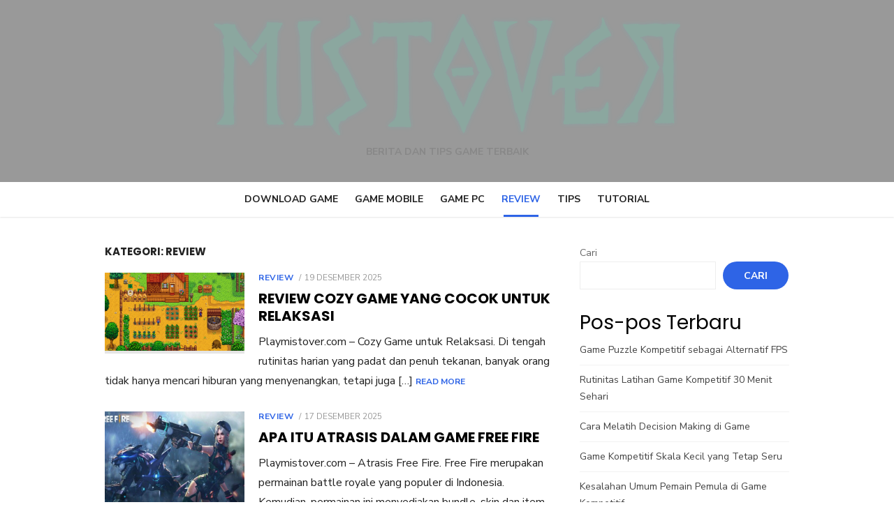

--- FILE ---
content_type: text/html; charset=utf-8
request_url: https://playmistover.com/blog/category/review/
body_size: 16681
content:
<!DOCTYPE html>
<html lang="id" amp="" data-amp-auto-lightbox-disable transformed="self;v=1" i-amphtml-layout="" i-amphtml-no-boilerplate="" i-amphtml-binding>
<head><meta charset="UTF-8"><meta name="viewport" content="width=device-width"><link rel="preconnect" href="https://cdn.ampproject.org"><style amp-runtime="" i-amphtml-version="012512221826001">html{overflow-x:hidden!important}html.i-amphtml-fie{height:100%!important;width:100%!important}html:not([amp4ads]),html:not([amp4ads]) body{height:auto!important}html:not([amp4ads]) body{margin:0!important}body{-webkit-text-size-adjust:100%;-moz-text-size-adjust:100%;-ms-text-size-adjust:100%;text-size-adjust:100%}html.i-amphtml-singledoc.i-amphtml-embedded{-ms-touch-action:pan-y pinch-zoom;touch-action:pan-y pinch-zoom}html.i-amphtml-fie>body,html.i-amphtml-singledoc>body{overflow:visible!important}html.i-amphtml-fie:not(.i-amphtml-inabox)>body,html.i-amphtml-singledoc:not(.i-amphtml-inabox)>body{position:relative!important}html.i-amphtml-ios-embed-legacy>body{overflow-x:hidden!important;overflow-y:auto!important;position:absolute!important}html.i-amphtml-ios-embed{overflow-y:auto!important;position:static}#i-amphtml-wrapper{overflow-x:hidden!important;overflow-y:auto!important;position:absolute!important;top:0!important;left:0!important;right:0!important;bottom:0!important;margin:0!important;display:block!important}html.i-amphtml-ios-embed.i-amphtml-ios-overscroll,html.i-amphtml-ios-embed.i-amphtml-ios-overscroll>#i-amphtml-wrapper{-webkit-overflow-scrolling:touch!important}#i-amphtml-wrapper>body{position:relative!important;border-top:1px solid transparent!important}#i-amphtml-wrapper+body{visibility:visible}#i-amphtml-wrapper+body .i-amphtml-lightbox-element,#i-amphtml-wrapper+body[i-amphtml-lightbox]{visibility:hidden}#i-amphtml-wrapper+body[i-amphtml-lightbox] .i-amphtml-lightbox-element{visibility:visible}#i-amphtml-wrapper.i-amphtml-scroll-disabled,.i-amphtml-scroll-disabled{overflow-x:hidden!important;overflow-y:hidden!important}amp-instagram{padding:54px 0px 0px!important;background-color:#fff}amp-iframe iframe{box-sizing:border-box!important}[amp-access][amp-access-hide]{display:none}[subscriptions-dialog],body:not(.i-amphtml-subs-ready) [subscriptions-action],body:not(.i-amphtml-subs-ready) [subscriptions-section]{display:none!important}amp-experiment,amp-live-list>[update]{display:none}amp-list[resizable-children]>.i-amphtml-loading-container.amp-hidden{display:none!important}amp-list [fetch-error],amp-list[load-more] [load-more-button],amp-list[load-more] [load-more-end],amp-list[load-more] [load-more-failed],amp-list[load-more] [load-more-loading]{display:none}amp-list[diffable] div[role=list]{display:block}amp-story-page,amp-story[standalone]{min-height:1px!important;display:block!important;height:100%!important;margin:0!important;padding:0!important;overflow:hidden!important;width:100%!important}amp-story[standalone]{background-color:#000!important;position:relative!important}amp-story-page{background-color:#757575}amp-story .amp-active>div,amp-story .i-amphtml-loader-background{display:none!important}amp-story-page:not(:first-of-type):not([distance]):not([active]){transform:translateY(1000vh)!important}amp-autocomplete{position:relative!important;display:inline-block!important}amp-autocomplete>input,amp-autocomplete>textarea{padding:0.5rem;border:1px solid rgba(0,0,0,.33)}.i-amphtml-autocomplete-results,amp-autocomplete>input,amp-autocomplete>textarea{font-size:1rem;line-height:1.5rem}[amp-fx^=fly-in]{visibility:hidden}amp-script[nodom],amp-script[sandboxed]{position:fixed!important;top:0!important;width:1px!important;height:1px!important;overflow:hidden!important;visibility:hidden}
/*# sourceURL=/css/ampdoc.css*/[hidden]{display:none!important}.i-amphtml-element{display:inline-block}.i-amphtml-blurry-placeholder{transition:opacity 0.3s cubic-bezier(0.0,0.0,0.2,1)!important;pointer-events:none}[layout=nodisplay]:not(.i-amphtml-element){display:none!important}.i-amphtml-layout-fixed,[layout=fixed][width][height]:not(.i-amphtml-layout-fixed){display:inline-block;position:relative}.i-amphtml-layout-responsive,[layout=responsive][width][height]:not(.i-amphtml-layout-responsive),[width][height][heights]:not([layout]):not(.i-amphtml-layout-responsive),[width][height][sizes]:not(img):not([layout]):not(.i-amphtml-layout-responsive){display:block;position:relative}.i-amphtml-layout-intrinsic,[layout=intrinsic][width][height]:not(.i-amphtml-layout-intrinsic){display:inline-block;position:relative;max-width:100%}.i-amphtml-layout-intrinsic .i-amphtml-sizer{max-width:100%}.i-amphtml-intrinsic-sizer{max-width:100%;display:block!important}.i-amphtml-layout-container,.i-amphtml-layout-fixed-height,[layout=container],[layout=fixed-height][height]:not(.i-amphtml-layout-fixed-height){display:block;position:relative}.i-amphtml-layout-fill,.i-amphtml-layout-fill.i-amphtml-notbuilt,[layout=fill]:not(.i-amphtml-layout-fill),body noscript>*{display:block;overflow:hidden!important;position:absolute;top:0;left:0;bottom:0;right:0}body noscript>*{position:absolute!important;width:100%;height:100%;z-index:2}body noscript{display:inline!important}.i-amphtml-layout-flex-item,[layout=flex-item]:not(.i-amphtml-layout-flex-item){display:block;position:relative;-ms-flex:1 1 auto;flex:1 1 auto}.i-amphtml-layout-fluid{position:relative}.i-amphtml-layout-size-defined{overflow:hidden!important}.i-amphtml-layout-awaiting-size{position:absolute!important;top:auto!important;bottom:auto!important}i-amphtml-sizer{display:block!important}@supports (aspect-ratio:1/1){i-amphtml-sizer.i-amphtml-disable-ar{display:none!important}}.i-amphtml-blurry-placeholder,.i-amphtml-fill-content{display:block;height:0;max-height:100%;max-width:100%;min-height:100%;min-width:100%;width:0;margin:auto}.i-amphtml-layout-size-defined .i-amphtml-fill-content{position:absolute;top:0;left:0;bottom:0;right:0}.i-amphtml-replaced-content,.i-amphtml-screen-reader{padding:0!important;border:none!important}.i-amphtml-screen-reader{position:fixed!important;top:0px!important;left:0px!important;width:4px!important;height:4px!important;opacity:0!important;overflow:hidden!important;margin:0!important;display:block!important;visibility:visible!important}.i-amphtml-screen-reader~.i-amphtml-screen-reader{left:8px!important}.i-amphtml-screen-reader~.i-amphtml-screen-reader~.i-amphtml-screen-reader{left:12px!important}.i-amphtml-screen-reader~.i-amphtml-screen-reader~.i-amphtml-screen-reader~.i-amphtml-screen-reader{left:16px!important}.i-amphtml-unresolved{position:relative;overflow:hidden!important}.i-amphtml-select-disabled{-webkit-user-select:none!important;-ms-user-select:none!important;user-select:none!important}.i-amphtml-notbuilt,[layout]:not(.i-amphtml-element),[width][height][heights]:not([layout]):not(.i-amphtml-element),[width][height][sizes]:not(img):not([layout]):not(.i-amphtml-element){position:relative;overflow:hidden!important;color:transparent!important}.i-amphtml-notbuilt:not(.i-amphtml-layout-container)>*,[layout]:not([layout=container]):not(.i-amphtml-element)>*,[width][height][heights]:not([layout]):not(.i-amphtml-element)>*,[width][height][sizes]:not([layout]):not(.i-amphtml-element)>*{display:none}amp-img:not(.i-amphtml-element)[i-amphtml-ssr]>img.i-amphtml-fill-content{display:block}.i-amphtml-notbuilt:not(.i-amphtml-layout-container),[layout]:not([layout=container]):not(.i-amphtml-element),[width][height][heights]:not([layout]):not(.i-amphtml-element),[width][height][sizes]:not(img):not([layout]):not(.i-amphtml-element){color:transparent!important;line-height:0!important}.i-amphtml-ghost{visibility:hidden!important}.i-amphtml-element>[placeholder],[layout]:not(.i-amphtml-element)>[placeholder],[width][height][heights]:not([layout]):not(.i-amphtml-element)>[placeholder],[width][height][sizes]:not([layout]):not(.i-amphtml-element)>[placeholder]{display:block;line-height:normal}.i-amphtml-element>[placeholder].amp-hidden,.i-amphtml-element>[placeholder].hidden{visibility:hidden}.i-amphtml-element:not(.amp-notsupported)>[fallback],.i-amphtml-layout-container>[placeholder].amp-hidden,.i-amphtml-layout-container>[placeholder].hidden{display:none}.i-amphtml-layout-size-defined>[fallback],.i-amphtml-layout-size-defined>[placeholder]{position:absolute!important;top:0!important;left:0!important;right:0!important;bottom:0!important;z-index:1}amp-img[i-amphtml-ssr]:not(.i-amphtml-element)>[placeholder]{z-index:auto}.i-amphtml-notbuilt>[placeholder]{display:block!important}.i-amphtml-hidden-by-media-query{display:none!important}.i-amphtml-element-error{background:red!important;color:#fff!important;position:relative!important}.i-amphtml-element-error:before{content:attr(error-message)}i-amp-scroll-container,i-amphtml-scroll-container{position:absolute;top:0;left:0;right:0;bottom:0;display:block}i-amp-scroll-container.amp-active,i-amphtml-scroll-container.amp-active{overflow:auto;-webkit-overflow-scrolling:touch}.i-amphtml-loading-container{display:block!important;pointer-events:none;z-index:1}.i-amphtml-notbuilt>.i-amphtml-loading-container{display:block!important}.i-amphtml-loading-container.amp-hidden{visibility:hidden}.i-amphtml-element>[overflow]{cursor:pointer;position:relative;z-index:2;visibility:hidden;display:initial;line-height:normal}.i-amphtml-layout-size-defined>[overflow]{position:absolute}.i-amphtml-element>[overflow].amp-visible{visibility:visible}template{display:none!important}.amp-border-box,.amp-border-box *,.amp-border-box :after,.amp-border-box :before{box-sizing:border-box}amp-pixel{display:none!important}amp-analytics,amp-auto-ads,amp-story-auto-ads{position:fixed!important;top:0!important;width:1px!important;height:1px!important;overflow:hidden!important;visibility:hidden}amp-story{visibility:hidden!important}html.i-amphtml-fie>amp-analytics{position:initial!important}[visible-when-invalid]:not(.visible),form [submit-error],form [submit-success],form [submitting]{display:none}amp-accordion{display:block!important}@media (min-width:1px){:where(amp-accordion>section)>:first-child{margin:0;background-color:#efefef;padding-right:20px;border:1px solid #dfdfdf}:where(amp-accordion>section)>:last-child{margin:0}}amp-accordion>section{float:none!important}amp-accordion>section>*{float:none!important;display:block!important;overflow:hidden!important;position:relative!important}amp-accordion,amp-accordion>section{margin:0}amp-accordion:not(.i-amphtml-built)>section>:last-child{display:none!important}amp-accordion:not(.i-amphtml-built)>section[expanded]>:last-child{display:block!important}
/*# sourceURL=/css/ampshared.css*/</style><meta name="robots" content="index, follow, max-image-preview:large, max-snippet:-1, max-video-preview:-1"><meta property="og:locale" content="id_ID"><meta property="og:type" content="article"><meta property="og:title" content="Review Arsip : PlayMistOver"><meta property="og:url" content="https://playmistover.com/blog/category/review/"><meta property="og:site_name" content="PlayMistOver"><meta property="og:image" content="https://bacotsekali.sgp1.digitaloceanspaces.com/playmistover/uploads/2023/09/1Pvxbq3e_400x400.png"><meta property="og:image:width" content="400"><meta property="og:image:height" content="400"><meta property="og:image:type" content="image/png"><meta name="twitter:card" content="summary_large_image"><meta name="twitter:site" content="@mistover_en"><meta name="generator" content="WordPress 6.9"><meta name="generator" content="AMP Plugin v2.5.5; mode=standard"><meta name="msapplication-TileImage" content="https://playmistover.com/blog/wp-content/uploads/2023/05/Screenshot_20230523_021305-removebg-preview.png"><link rel="dns-prefetch" href="//fonts.googleapis.com"><link rel="preload" href="https://playmistover.com/blog/wp-content/themes/type-plus/assets/fonts/Socicon.eot?xvgs9q#iefix" as="font" crossorigin=""><link rel="preconnect" href="https://fonts.gstatic.com" crossorigin=""><link rel="dns-prefetch" href="https://fonts.gstatic.com"><script async="" src="https://cdn.ampproject.org/v0.mjs" type="module" crossorigin="anonymous"></script><script async nomodule src="https://cdn.ampproject.org/v0.js" crossorigin="anonymous"></script><script src="https://cdn.ampproject.org/v0/amp-bind-0.1.mjs" async="" custom-element="amp-bind" type="module" crossorigin="anonymous"></script><script async nomodule src="https://cdn.ampproject.org/v0/amp-bind-0.1.js" crossorigin="anonymous" custom-element="amp-bind"></script><script src="https://cdn.ampproject.org/v0/amp-form-0.1.mjs" async="" custom-element="amp-form" type="module" crossorigin="anonymous"></script><script async nomodule src="https://cdn.ampproject.org/v0/amp-form-0.1.js" crossorigin="anonymous" custom-element="amp-form"></script><link rel="icon" href="https://playmistover.com/blog/wp-content/uploads/2023/05/Screenshot_20230523_021305-removebg-preview-150x150.png" sizes="32x32"><link rel="icon" href="https://playmistover.com/blog/wp-content/uploads/2023/05/Screenshot_20230523_021305-removebg-preview.png" sizes="192x192"><link crossorigin="anonymous" rel="stylesheet" id="type-fonts-css" href="https://fonts.googleapis.com/css?family=Poppins%3A400%2C700%7CNunito+Sans%3A400%2C700%2C400italic%2C700italic&amp;subset=latin%2Clatin-ext&amp;display=swap" type="text/css" media="all"><link crossorigin="anonymous" rel="stylesheet" id="type-material-icons-css" href="https://fonts.googleapis.com/icon?family=Material+Icons&amp;display=swap" type="text/css" media="all"><style amp-custom="">amp-img:is([sizes=auto i],[sizes^="auto," i]){contain-intrinsic-size:3000px 1500px}amp-img.amp-wp-enforced-sizes{object-fit:contain}amp-img img,amp-img noscript{image-rendering:inherit;object-fit:inherit;object-position:inherit}:root{--wp-block-synced-color:#7a00df;--wp-block-synced-color--rgb:122,0,223;--wp-bound-block-color:var(--wp-block-synced-color);--wp-editor-canvas-background:#ddd;--wp-admin-theme-color:#007cba;--wp-admin-theme-color--rgb:0,124,186;--wp-admin-theme-color-darker-10:#006ba1;--wp-admin-theme-color-darker-10--rgb:0,107,160.5;--wp-admin-theme-color-darker-20:#005a87;--wp-admin-theme-color-darker-20--rgb:0,90,135;--wp-admin-border-width-focus:2px}@media (min-resolution:192dpi){:root{--wp-admin-border-width-focus:1.5px}}.wp-element-button{cursor:pointer}:root{--wp--preset--font-size--normal:16px;--wp--preset--font-size--huge:42px}.screen-reader-text{border:0;clip-path:inset(50%);height:1px;margin:-1px;overflow:hidden;padding:0;position:absolute;width:1px}.screen-reader-text:not(#_#_#_#_#_#_#_){word-wrap:normal}.screen-reader-text:focus{background-color:#ddd;clip-path:none;color:#444;display:block;font-size:1em;height:auto;left:5px;line-height:normal;padding:15px 23px 14px;text-decoration:none;top:5px;width:auto;z-index:100000}html :where(.has-border-color){border-style:solid}html :where([data-amp-original-style*=border-top-color]){border-top-style:solid}html :where([data-amp-original-style*=border-right-color]){border-right-style:solid}html :where([data-amp-original-style*=border-bottom-color]){border-bottom-style:solid}html :where([data-amp-original-style*=border-left-color]){border-left-style:solid}html :where([data-amp-original-style*=border-width]){border-style:solid}html :where([data-amp-original-style*=border-top-width]){border-top-style:solid}html :where([data-amp-original-style*=border-right-width]){border-right-style:solid}html :where([data-amp-original-style*=border-bottom-width]){border-bottom-style:solid}html :where([data-amp-original-style*=border-left-width]){border-left-style:solid}html :where(amp-img[class*=wp-image-]),html :where(amp-anim[class*=wp-image-]){height:auto;max-width:100%}:where(figure){margin:0 0 1em}html :where(.is-position-sticky){--wp-admin--admin-bar--position-offset:var(--wp-admin--admin-bar--height,0px)}@media screen and (max-width:600px){html :where(.is-position-sticky){--wp-admin--admin-bar--position-offset:0px}}.wp-block-categories{box-sizing:border-box}.wp-block-latest-posts{box-sizing:border-box}.wp-block-latest-posts.wp-block-latest-posts__list{list-style:none}.wp-block-latest-posts.wp-block-latest-posts__list li{clear:both;overflow-wrap:break-word}:root :where(.wp-block-latest-posts.is-grid){padding:0}:root :where(.wp-block-latest-posts.wp-block-latest-posts__list){padding-left:0}.wp-block-search__button{margin-left:10px;word-break:normal}:where(.wp-block-search__button){border:1px solid #ccc;padding:6px 10px}.wp-block-search__inside-wrapper{display:flex;flex:auto;flex-wrap:nowrap;max-width:100%}.wp-block-search__label{width:100%}:where(.wp-block-search__input){appearance:none;border:1px solid #949494;flex-grow:1;font-family:inherit;font-size:inherit;font-style:inherit;font-weight:inherit;letter-spacing:inherit;line-height:inherit;margin-left:0;margin-right:0;min-width:3rem;padding:8px;text-transform:inherit}:where(.wp-block-search__input):not(#_#_#_#_#_#_#_){text-decoration:unset}:where(.wp-block-search__button-inside .wp-block-search__inside-wrapper){background-color:#fff;border:1px solid #949494;box-sizing:border-box;padding:4px}:where(.wp-block-search__button-inside .wp-block-search__inside-wrapper) .wp-block-search__input{border:none;border-radius:0;padding:0 4px}:where(.wp-block-search__button-inside .wp-block-search__inside-wrapper) .wp-block-search__input:focus{outline:none}:where(.wp-block-search__button-inside .wp-block-search__inside-wrapper) :where(.wp-block-search__button){padding:4px 8px}.wp-block-tag-cloud{box-sizing:border-box}.wp-block-tag-cloud a{display:inline-block;margin-right:5px}.wp-block-tag-cloud span{display:inline-block;margin-left:5px;text-decoration:none}:root :where(.wp-block-tag-cloud.is-style-outline){display:flex;flex-wrap:wrap;gap:1ch}:root :where(.wp-block-tag-cloud.is-style-outline a){border:1px solid;margin-right:0;padding:1ch 2ch}:root :where(.wp-block-tag-cloud.is-style-outline a):not(#_#_#_#_#_#_#_#_){font-size:unset;text-decoration:none}.wp-block-group{box-sizing:border-box}:where(.wp-block-group.wp-block-group-is-layout-constrained){position:relative}:root :where(p.has-background){padding:1.25em 2.375em}:where(p.has-text-color:not(.has-link-color)) a{color:inherit}:root{--wp--preset--aspect-ratio--square:1;--wp--preset--aspect-ratio--4-3:4/3;--wp--preset--aspect-ratio--3-4:3/4;--wp--preset--aspect-ratio--3-2:3/2;--wp--preset--aspect-ratio--2-3:2/3;--wp--preset--aspect-ratio--16-9:16/9;--wp--preset--aspect-ratio--9-16:9/16;--wp--preset--color--black:#000;--wp--preset--color--cyan-bluish-gray:#abb8c3;--wp--preset--color--white:#fff;--wp--preset--color--pale-pink:#f78da7;--wp--preset--color--vivid-red:#cf2e2e;--wp--preset--color--luminous-vivid-orange:#ff6900;--wp--preset--color--luminous-vivid-amber:#fcb900;--wp--preset--color--light-green-cyan:#7bdcb5;--wp--preset--color--vivid-green-cyan:#00d084;--wp--preset--color--pale-cyan-blue:#8ed1fc;--wp--preset--color--vivid-cyan-blue:#0693e3;--wp--preset--color--vivid-purple:#9b51e0;--wp--preset--color--dark-gray:#222;--wp--preset--color--medium-gray:#444;--wp--preset--color--light-gray:#888;--wp--preset--color--accent:#2e64e6;--wp--preset--gradient--vivid-cyan-blue-to-vivid-purple:linear-gradient(135deg,#0693e3 0%,#9b51e0 100%);--wp--preset--gradient--light-green-cyan-to-vivid-green-cyan:linear-gradient(135deg,#7adcb4 0%,#00d082 100%);--wp--preset--gradient--luminous-vivid-amber-to-luminous-vivid-orange:linear-gradient(135deg,#fcb900 0%,#ff6900 100%);--wp--preset--gradient--luminous-vivid-orange-to-vivid-red:linear-gradient(135deg,#ff6900 0%,#cf2e2e 100%);--wp--preset--gradient--very-light-gray-to-cyan-bluish-gray:linear-gradient(135deg,#eee 0%,#a9b8c3 100%);--wp--preset--gradient--cool-to-warm-spectrum:linear-gradient(135deg,#4aeadc 0%,#9778d1 20%,#cf2aba 40%,#ee2c82 60%,#fb6962 80%,#fef84c 100%);--wp--preset--gradient--blush-light-purple:linear-gradient(135deg,#ffceec 0%,#9896f0 100%);--wp--preset--gradient--blush-bordeaux:linear-gradient(135deg,#fecda5 0%,#fe2d2d 50%,#6b003e 100%);--wp--preset--gradient--luminous-dusk:linear-gradient(135deg,#ffcb70 0%,#c751c0 50%,#4158d0 100%);--wp--preset--gradient--pale-ocean:linear-gradient(135deg,#fff5cb 0%,#b6e3d4 50%,#33a7b5 100%);--wp--preset--gradient--electric-grass:linear-gradient(135deg,#caf880 0%,#71ce7e 100%);--wp--preset--gradient--midnight:linear-gradient(135deg,#020381 0%,#2874fc 100%);--wp--preset--font-size--small:16px;--wp--preset--font-size--medium:20px;--wp--preset--font-size--large:24px;--wp--preset--font-size--x-large:42px;--wp--preset--font-size--normal:18px;--wp--preset--font-size--huge:32px;--wp--preset--spacing--20:.44rem;--wp--preset--spacing--30:.67rem;--wp--preset--spacing--40:1rem;--wp--preset--spacing--50:1.5rem;--wp--preset--spacing--60:2.25rem;--wp--preset--spacing--70:3.38rem;--wp--preset--spacing--80:5.06rem;--wp--preset--shadow--natural:6px 6px 9px rgba(0,0,0,.2);--wp--preset--shadow--deep:12px 12px 50px rgba(0,0,0,.4);--wp--preset--shadow--sharp:6px 6px 0px rgba(0,0,0,.2);--wp--preset--shadow--outlined:6px 6px 0px -3px #fff,6px 6px #000;--wp--preset--shadow--crisp:6px 6px 0px #000}:where(.is-layout-flex){gap:.5em}:where(.is-layout-grid){gap:.5em}:where(.wp-block-columns.is-layout-flex){gap:2em}:where(.wp-block-columns.is-layout-grid){gap:2em}:where(.wp-block-post-template.is-layout-flex){gap:1.25em}:where(.wp-block-post-template.is-layout-grid){gap:1.25em}@font-face{font-family:"Socicon";src:url("https://playmistover.com/blog/wp-content/themes/type-plus/assets/fonts/Socicon.eot?xvgs9q");src:url("https://playmistover.com/blog/wp-content/themes/type-plus/assets/fonts/Socicon.eot?xvgs9q#iefix") format("embedded-opentype"),url("https://playmistover.com/blog/wp-content/themes/type-plus/assets/fonts/Socicon.woff2?xvgs9q") format("woff2"),url("https://playmistover.com/blog/wp-content/themes/type-plus/assets/fonts/Socicon.ttf?xvgs9q") format("truetype"),url("https://playmistover.com/blog/wp-content/themes/type-plus/assets/fonts/Socicon.woff?xvgs9q") format("woff"),url("https://playmistover.com/blog/wp-content/themes/type-plus/assets/fonts/Socicon.svg?xvgs9q#Socicon") format("svg");font-weight:normal;font-style:normal;font-display:swap}[class^="socicon-"],[class*=" socicon-"]{speak:none;font-style:normal;font-weight:normal;font-variant:normal;text-transform:none;line-height:1;-webkit-font-smoothing:antialiased;-moz-osx-font-smoothing:grayscale}[class^="socicon-"]:not(#_#_#_#_#_#_#_),[class*=" socicon-"]:not(#_#_#_#_#_#_#_#_){font-family:"Socicon"}html,body,div,span,h1,h2,p,a,amp-img,i,ul,li,form,label,article,aside,figure,footer,header,nav,section,time{margin:0;padding:0;border:0;font-size:100%;font:inherit;vertical-align:baseline}article,aside,figure,footer,header,nav,section{display:block}html{-webkit-text-size-adjust:100%}body{text-rendering:optimizelegibility;line-height:1}ul{list-style:none}button,input{font-family:inherit;font-size:100%;margin:0}button,input{overflow:visible}button{text-transform:none}button,[type=button],[type=reset],[type=submit]{-webkit-appearance:button}html,body{-moz-osx-font-smoothing:grayscale;-webkit-font-smoothing:antialiased}body,input{color:#222;font-family:"Nunito Sans",sans-serif;font-size:16px;font-size:1rem;line-height:1.75}h1,h2{clear:both;font-family:"Poppins",sans-serif;color:#000}h1{font-size:40px;font-size:2.5rem;font-weight:400;line-height:1.25}h2{font-size:28px;font-size:1.75rem;line-height:1.25}h1,h2{margin:20px 0 10px}p{margin:0 0 20px}i{font-style:italic}.material-icons.md-middle{vertical-align:middle}.material-icons.md-20{font-size:20px}.entry-title{padding:0;margin:0;color:#000;line-height:1.25;text-align:center}.site-title{font-family:"Poppins",sans-serif;margin:0;padding:0;font-size:2rem;font-weight:700;line-height:1.25}.site-title a:focus,.site-title a:active{outline:0}.site-description{font-size:.9375rem;margin:5px 0 0;color:#888;line-height:1.25}h1.entry-title{font-size:2.5rem;font-weight:700;margin:20px 0}h2.entry-title{font-size:1.5rem;font-weight:700;text-transform:uppercase}.page-title{font-size:.9375rem;margin:0;text-align:center;line-height:20px;font-weight:700;text-transform:uppercase;color:#222}a{color:#2e64e6;text-decoration:none}a:hover{text-decoration:underline;color:#2e64e6}a:hover,a:active,a:focus{outline:0}.site-title a{color:#222;transition:all .3s ease-in-out 0s}.site-title a:hover{text-decoration:none}.entry-title a{color:#000}.entry-title a:hover{color:#2e64e6;text-decoration:none}*,*:before,*:after{box-sizing:inherit}body{background:#fff}:focus{outline:none}ul{margin:0 0 20px 20px;padding:0 0 0 20px}ul{list-style:disc}ul li{margin:0 0 5px 0}li > ul{margin-bottom:0}figure{margin:auto}.container{max-width:600px;margin:auto;transition:all .5s ease-in-out 0s;padding-left:20px;padding-right:20px}.row{margin-left:-10px;margin-right:-10px;-webkit-box-sizing:border-box;box-sizing:border-box}.col-sm-12,.col-md-4,.col-4,.col-6,.col-12{position:relative;min-height:1px;padding-left:10px;padding-right:10px;-webkit-box-sizing:border-box;box-sizing:border-box}.clear:before,.clear:after,.container:before,.container:after,.hentry:before,.hentry:after,.site-header:before,.site-header:after,.site-content:before,.site-content:after,.nav-links:before,.nav-links:after{content:"";display:table;table-layout:fixed}.clear:after,.container:after,.hentry:after,.site-header:after,.site-content:after,.nav-links:after{clear:both}.screen-reader-text{clip:rect(1px,1px,1px,1px);height:1px;overflow:hidden;width:1px}.screen-reader-text:not(#_#_#_#_#_#_#_){position:absolute;word-wrap:normal}.screen-reader-text:focus{background-color:#f1f1f1;border-radius:3px;box-shadow:0 0 2px 2px rgba(0,0,0,.6);color:#10c0cc;display:block;font-size:14px;font-weight:bold;height:auto;left:5px;line-height:normal;padding:15px 23px 14px;text-decoration:none;top:5px;width:auto;z-index:100000}.screen-reader-text:focus:not(#_#_#_#_#_#_#_){clip:auto}#content[tabindex="-1"]:focus{outline:0}.main-navbar{display:none;padding:0;clear:both;background-color:#fff;text-align:center}.site-branding{padding:30px 0}.site-header{margin-bottom:20px}.site-logo .custom-logo{display:inline-block;vertical-align:middle;max-width:100%;height:auto}.header-image{position:relative;width:100%;height:140px;padding:20px 0;background-position:center center;background-repeat:no-repeat;background-size:cover}.social-links{display:none;margin:0 auto 20px;text-align:center}.has-header-image .header-image .social-links{display:block;margin:15px 0 0}.site-title-centered .site-branding{position:relative}.site-title-centered .site-title{text-align:center;margin:auto;padding:0 10px}.site-title-centered .site-description{max-width:760px;margin:15px auto 0;padding:0 20px;text-align:center;font-size:14px;text-transform:uppercase}.site-title-centered .header-image .site-branding{padding:0}.site-title-centered .header-image .site-description{font-weight:700}.site-title-centered .header-image{display:table}.site-title-centered .header-image .header-image-container{display:table-cell;vertical-align:middle}.main-navigation{display:none;clear:both;margin:auto}.main-navigation ul{list-style:none;margin:0;padding:0;background-color:#fff;text-align:left}.main-navigation li{display:block;position:relative;margin:0}.main-navigation > ul > li:first-child > a{border-top:0}.main-navigation a{display:block;text-decoration:none;margin:0 15px;padding:12px 0;color:#444;font-size:14px;line-height:1.5;border-top:1px solid #f2f2f2}.main-navigation li:hover > a,.main-navigation li:focus > a,.main-navigation .current-menu-item > a{color:#2e64e6}.main-navigation ul ul{display:none;background-color:#fff;padding:0}.main-navigation ul ul a{display:block}.main-navigation ul li:hover > ul,.main-navigation ul li:focus > ul,.main-navigation ul li:focus-within > ul{opacity:1;visibility:visible}.mobile-navbar{height:40px;background-color:#fff;border-bottom:1px solid rgba(0,0,0,.07)}.mobile-sidebar-overlay{display:none}.mobile-sidebar{position:fixed;top:0;height:100%;z-index:9999;width:300px;overflow-y:auto;padding:40px 15px 20px;background:#fff;left:-300px;-webkit-transition:all .5s ease 0s;transition:all .5s;box-sizing:border-box}.mobile-navigation{outline:none;display:block}.menu-toggle{position:relative;display:block;width:40px;height:40px;margin:0;padding:0;float:left;background:transparent;color:#222;text-decoration:none;cursor:pointer;z-index:10000}.button-toggle{display:block;background-color:#222;content:"";height:2px;opacity:1;position:absolute;transition:opacity .3s ease 0s,background .3s ease 0s;width:20px;z-index:20;left:10px;top:20px}.button-toggle:before{background-color:#222;content:"";height:2px;left:0;position:absolute;top:-6px;transform-origin:center center 0;transition:transform .3s ease 0s,background .3s ease 0s;width:20px}.button-toggle:after{background-color:#222;bottom:-6px;content:"";height:2px;left:0;position:absolute;transform-origin:center center 0;transition:transform .3s ease 0s,background .3s ease 0s;width:20px}body.mobile-sidebar-active{overflow:hidden}body.mobile-sidebar-active .mobile-sidebar-overlay{display:block;position:absolute;left:0;top:0;width:100%;height:100%;background-color:rgba(0,0,0,.8);z-index:9998}.toggled-on .button-toggle,body.mobile-sidebar-active .button-toggle{background-color:transparent}.toggled-on .button-toggle:before,body.mobile-sidebar-active .button-toggle:before{opacity:1;transform:translate(0px,6px) rotate(-45deg)}.toggled-on .button-toggle:after,body.mobile-sidebar-active .button-toggle:after{opacity:1;transform:translate(0px,-6px) rotate(45deg)}.mobile-sidebar.toggled-on{left:0}.hentry{margin-bottom:30px}.entry-thumbnail{margin:auto;overflow:hidden}.entry-thumbnail amp-img{display:block;margin:auto}.read-more{display:inline-block;text-decoration:none;font-weight:700}.entry-meta{margin-bottom:10px;font-size:.75rem;color:#999;text-align:center;line-height:1.25;text-transform:uppercase}.posted-on,.cat-links{display:inline-block;font-size:1em}.entry-meta .posted-on a{color:#999}.entry-header .cat-links{font-size:.75rem;text-transform:uppercase;letter-spacing:.05em;font-style:normal;font-weight:700}.updated:not(.published){display:none}.list-post .cat-links{display:inline}.list-post .cat-links + .posted-on:before{content:"/";padding-right:5px}.list-post .cat-links + .posted-on{padding-left:4px}.list-post .entry-title + .entry-meta{margin:5px 0}.posts-loop .entry-header{margin:20px 0 0}.posts-loop .entry-summary{word-wrap:break-word;margin-top:10px}.posts-loop .entry-summary p{margin:0}.posts-loop .read-more{font-size:12px;text-transform:uppercase}.posts-navigation{margin-bottom:20px;padding:10px 0;overflow:hidden;clear:both}.posts-navigation a{display:inline-block;padding:5px 0;color:#888;text-decoration:none;line-height:1.25;transition:all .2s ease-in-out 0s}.posts-navigation a:hover{color:#2e64e6;border-color:#2e64e6}.posts-navigation .nav-previous{float:left;width:50%;padding-right:10px;box-sizing:border-box}.nav-previous a{position:relative;font-size:.9375em}.nav-previous a:before{font-family:"Material Icons";font-weight:normal;font-style:normal;font-size:16px;display:inline-block;line-height:1;text-transform:none;letter-spacing:normal;word-wrap:normal;white-space:nowrap;direction:ltr;-webkit-font-smoothing:antialiased;text-rendering:optimizeLegibility;-moz-osx-font-smoothing:grayscale;font-feature-settings:"liga";vertical-align:-20%}.nav-previous a:before{content:"";padding-right:5px}.posts-navigation .nav-previous{position:relative}.posts-navigation .nav-previous:before{content:"";display:block;position:absolute;right:0;top:0;width:1px;height:100%;border-right:1px solid #eee}.page-header{margin-bottom:30px}.site-footer{margin:20px auto 0;border-top:1px solid #eee}.footer-copy{clear:both;padding:30px 0}.site-credits{font-size:.875rem;color:#888;text-align:center}.site-credits{margin-bottom:15px}.widget{margin:0 0 20px;word-wrap:break-word}.widget-area{color:#666;font-size:.875rem}.widget-area ul{list-style-type:none;margin:0 0 10px;padding:0}.widget-area ul li{margin:9px 0 0;padding:0 0 9px;border-bottom:1px solid #f2f2f2}.widget-area ul li a{color:#444}.widget-area ul li a:hover{color:#2e64e6}.widget-area ul > li:last-child{border-bottom:0}.widget-area ul ul{padding-left:15px}.widget-area ul ul li{border-bottom:0}.widget ul:last-child{margin-bottom:0}.widget_tag_cloud a{display:inline-block;padding:1px 10px;margin:0 0 5px 0;line-height:1.5;border:1px solid rgba(0,0,0,.07);border-radius:3px;background-color:transparent}.widget_tag_cloud a:not(#_#_#_#_#_#_#_#_){font-size:1em}.sidebar .widget_tag_cloud a{transition:background .3s ease 0s}.sidebar .widget_tag_cloud a:hover{color:#fff;background-color:#2e64e6;text-decoration:none}.site-footer .widget-area{padding:0;color:rgba(255,255,255,.8);font-size:.875rem;background-color:#282c36}.site-footer .widget{background-color:transparent;margin:30px 0}.site-footer .widget a{color:#fff}.site-footer .widget a:hover{color:#fff;text-decoration:underline}.site-footer .widget-area ul li{border-bottom-color:rgba(255,255,255,.08)}.site-footer .widget_tag_cloud a{background-color:rgba(255,255,255,.05);border-color:rgba(255,255,255,.05);transition:opacity .3s ease 0s}.site-footer .widget_tag_cloud a:hover{text-decoration:none;opacity:.7}button,input[type="button"],input[type="reset"],input[type="submit"]{border:0;border-radius:128px;background:#2e64e6;color:#fff;font-size:14px;text-transform:uppercase;line-height:1.25;padding:10px 30px;opacity:1;font-weight:700;cursor:pointer;box-sizing:border-box;transition:opacity .3s ease 0s}button:hover,input[type="button"]:hover,input[type="reset"]:hover,input[type="submit"]:hover{opacity:.85}button:focus,input[type="button"]:focus,input[type="reset"]:focus,input[type="submit"]:focus,button:active,input[type="button"]:active,input[type="reset"]:active,input[type="submit"]:active{border:0;outline:0}input[type="text"],input[type="email"],input[type="url"],input[type="password"],input[type="search"],input[type="number"],input[type="tel"],input[type="range"],input[type="date"],input[type="month"],input[type="week"],input[type="time"],input[type="datetime"],input[type="datetime-local"],input[type="color"]{color:#666;border:1px solid #eee;-webkit-box-sizing:border-box;box-sizing:border-box}input[type="text"]:focus,input[type="email"]:focus,input[type="url"]:focus,input[type="password"]:focus,input[type="search"]:focus,input[type="number"]:focus,input[type="tel"]:focus,input[type="range"]:focus,input[type="date"]:focus,input[type="month"]:focus,input[type="week"]:focus,input[type="time"]:focus,input[type="datetime"]:focus,input[type="datetime-local"]:focus,input[type="color"]:focus{color:#222;outline:none}input[type="text"],input[type="email"],input[type="url"],input[type="password"],input[type="search"],input[type="number"],input[type="tel"],input[type="range"],input[type="date"],input[type="month"],input[type="week"],input[type="time"],input[type="datetime"],input[type="datetime-local"],input[type="color"]{padding:5px 10px}amp-img{height:auto;max-width:100%}@media screen and (min-width: 600px){.col-sm-12{float:left}.col-sm-12{width:100%}.site-title{font-size:2.5rem}.entry-title{text-align:left}.posts-loop .entry-thumbnail amp-img{border-bottom:4px solid rgba(0,0,0,.1);opacity:1;transition:all .3s ease 0s}.posts-loop .entry-thumbnail:hover amp-img{border-color:#2e64e6;opacity:.9}.list-post .entry-thumbnail{float:left;max-width:100px;margin:0 20px 5px 0}.list-post .entry-title{clear:none;text-align:left;font-size:1.25rem}.list-post .entry-header{padding-top:0;margin-top:0}.list-post .entry-meta{text-align:left;margin-bottom:10px}}@media screen and (min-width: 720px){.container{max-width:760px}.col-md-4{float:left}.col-md-4{width:33.33333333%}.header-image{height:200px}}@media screen and (min-width: 960px){.container{max-width:980px}.row{margin-left:-15px;margin-right:-15px}.col-4,.col-6,.col-12{float:left;padding-left:15px;padding-right:15px}.col-12{width:100%}.col-6{width:50%}.col-4{width:33.33333333%}.posts-loop > .col-6:nth-child(2n+1){clear:left}.posts-loop > .col-4:nth-child(3n+1){clear:left}.inside{margin:0 -20px}.content-area{width:66.66666667%;float:left;box-sizing:border-box;padding:0 20px}.sidebar{width:33.33333333%;float:right;box-sizing:border-box;padding:0 20px}.list-post .entry-thumbnail{max-width:200px}.content-sidebar .page-title{text-align:left}.content-sidebar .page-header{margin-bottom:20px}.mobile-navbar{display:none}.main-navbar{display:block}.main-navigation{display:inline-block}.main-navigation ul{display:inline-block;background-color:transparent;text-align:center}.main-navigation a,.main-navigation li{display:inline-block}.main-navigation > ul > li > a{padding:0 10px;margin:0;color:#222;line-height:40px;font-size:14px;font-weight:700;text-transform:uppercase;border:0;opacity:1;transition:color .3s ease-in-out 0s}.main-navigation > ul > li.current-menu-item:before{content:"";position:absolute;width:50px;height:3px;left:50%;bottom:-5px;margin-left:-25px;background-color:#2e64e6}.main-navigation > ul > li:hover > ul,.main-navigation > ul > li:focus-within > ul{top:40px}.main-navigation ul ul{display:block;position:absolute;top:30px;right:0;padding:0;visibility:hidden;opacity:0;border:1px solid #ededed;transition:top .4s ease 0s,opacity .4s ease 0s;z-index:99999;text-align:left}.main-navigation > ul:before,.main-navigation > ul:after{content:none}.main-navigation > ul > li > ul:before{border-bottom:8px solid #fff;border-left:8px solid transparent;border-right:8px solid transparent;content:"";right:40px;position:absolute;top:-8px;z-index:19}.main-navigation > ul > li > ul:after{border-bottom:10px solid #ededed;border-left:10px solid transparent;border-right:10px solid transparent;content:"";right:38px;position:absolute;top:-10px;z-index:16}.main-navigation ul ul a{width:160px;padding:10px 0;border-top:1px solid #f2f2f2}.main-navigation ul ul li:first-child > a{border-top:0}.main-navigation ul ul ul{opacity:0;opacity:0;top:0;right:100%;visibility:hidden;transition:opacity .3s ease-in-out 0s}.site-header{margin-bottom:40px}.site-branding .social-links{display:block;margin:10px auto 0}.site-description{font-size:14px}.site-title-centered .site-branding{padding:50px 0}.site-title-centered .site-title{font-size:48px}.main-navbar{padding:5px 0;border-top:1px solid rgba(0,0,0,.07);border-bottom:1px solid rgba(0,0,0,.07)}.has-header-image .main-navbar{border:0;box-shadow:0 1px 2px rgba(0,0,0,.1)}.main-navbar .social-links{display:inline-block}.main-navbar .social-links{margin:4px 0 0}.widget{margin-bottom:30px}.site-credits{text-align:left;margin-bottom:0}}@media screen and (min-width: 1440px){.header-image{height:240px}.container{max-width:1160px;padding-left:25px;padding-right:25px}.inside{margin:0 -25px}.content-area,.sidebar{padding:0 25px}.list-post .entry-thumbnail{max-width:240px}.posts-navigation{margin-bottom:30px}.site-footer{margin-top:30px}}@keyframes fadein{from{opacity:0}to{opacity:1}}#scroll-up{display:none;position:fixed;width:40px;height:40px;bottom:20px;right:20px;background-color:#2e64e6;color:#fff;line-height:40px;text-decoration:none;text-align:center}.site-footer .social-links{display:block;margin:0 auto 15px}@media screen and (min-width: 960px){.site-footer .social-links{display:inline-block;margin:0}.site-credits{display:inline-block}.site-credits + .social-links{margin-left:20px}}body,button,input{font-family:Nunito Sans,sans-serif}h1,h2,.entry-title{font-family:Poppins,sans-serif}.site-title{font-family:Poppins,sans-serif}html,body{font-size:16px}.site-logo{max-width:none}.site-logo .custom-logo-link{display:inline-block;line-height:1}.site-logo .custom-logo-link{max-width:100%}.header-image{padding-top:20px;padding-bottom:20px}.header-image:before{content:"";position:absolute;left:0;top:0;width:100%;height:100%;background-color:#000}.header-image:before{opacity:.4}.site-header{background-color:#fff}.site-footer{background-color:#000}.site-credits{color:rgba(255,255,255,.8)}.site-credits a,.site-credits a:hover{color:#fff}.site-footer .widget-area{background-color:#fff}.site-footer .widget-area{color:rgba(0,0,0,.6)}.site-footer .widget a,.site-footer .widget a:hover{color:rgba(0,0,0,.8)}.site-footer .widget-area ul li{border-bottom-color:rgba(0,0,0,.05)}.site-footer .widget_tag_cloud a{border-color:rgba(0,0,0,.05);background-color:rgba(0,0,0,.05)}.amp-wp-2f9a10a:not(#_#_#_#_#_){background-image:url("https://playmistover.com/blog/wp-content/uploads/2023/05/cropped-bg_main-2.jpg")}.amp-wp-06fe85a:not(#_#_#_#_#_){font-size:12.869565217391pt}.amp-wp-52aed33:not(#_#_#_#_#_){font-size:17.860869565217pt}.amp-wp-6c3e5c7:not(#_#_#_#_#_){font-size:14.208695652174pt}.amp-wp-d4bb208:not(#_#_#_#_#_){font-size:12.260869565217pt}.amp-wp-2e93a80:not(#_#_#_#_#_){font-size:22pt}.amp-wp-b89473a:not(#_#_#_#_#_){font-size:19.2pt}.amp-wp-97adfde:not(#_#_#_#_#_){font-size:11.652173913043pt}.amp-wp-df6b8f0:not(#_#_#_#_#_){font-size:19.078260869565pt}.amp-wp-acd778f:not(#_#_#_#_#_){font-size:9.2173913043478pt}.amp-wp-0573cab:not(#_#_#_#_#_){font-size:10.191304347826pt}.amp-wp-d3df745:not(#_#_#_#_#_){font-size:11.04347826087pt}.amp-wp-788d75a:not(#_#_#_#_#_){font-size:8pt}

/*# sourceURL=amp-custom.css */</style><link rel="profile" href="http://gmpg.org/xfn/11"><link rel="canonical" href="https://playmistover.com/blog/category/review/"><link rel="next" href="https://playmistover.com/blog/category/review/page/2/"><script type="application/ld+json" class="yoast-schema-graph">{"@context":"https://schema.org","@graph":[{"@type":"CollectionPage","@id":"https://playmistover.com/blog/category/review/","url":"https://playmistover.com/blog/category/review/","name":"Review Arsip : PlayMistOver","isPartOf":{"@id":"https://playmistover.com/blog/#website"},"primaryImageOfPage":{"@id":"https://playmistover.com/blog/category/review/#primaryimage"},"image":{"@id":"https://playmistover.com/blog/category/review/#primaryimage"},"thumbnailUrl":"https://bacotsekali.sgp1.digitaloceanspaces.com/playmistover/uploads/2025/12/Review-Cozy-Game.jpg","breadcrumb":{"@id":"https://playmistover.com/blog/category/review/#breadcrumb"},"inLanguage":"id"},{"@type":"ImageObject","inLanguage":"id","@id":"https://playmistover.com/blog/category/review/#primaryimage","url":"https://bacotsekali.sgp1.digitaloceanspaces.com/playmistover/uploads/2025/12/Review-Cozy-Game.jpg","contentUrl":"https://bacotsekali.sgp1.digitaloceanspaces.com/playmistover/uploads/2025/12/Review-Cozy-Game.jpg","width":500,"height":281,"caption":"Review Cozy Game"},{"@type":"BreadcrumbList","@id":"https://playmistover.com/blog/category/review/#breadcrumb","itemListElement":[{"@type":"ListItem","position":1,"name":"Beranda","item":"https://playmistover.com/blog/"},{"@type":"ListItem","position":2,"name":"Review"}]},{"@type":"WebSite","@id":"https://playmistover.com/blog/#website","url":"https://playmistover.com/blog/","name":"PlayMistOver","description":"Berita dan Tips Game Terbaik","publisher":{"@id":"https://playmistover.com/blog/#organization"},"alternateName":"MistOver","potentialAction":[{"@type":"SearchAction","target":{"@type":"EntryPoint","urlTemplate":"https://playmistover.com/blog/?s={search_term_string}"},"query-input":{"@type":"PropertyValueSpecification","valueRequired":true,"valueName":"search_term_string"}}],"inLanguage":"id"},{"@type":"Organization","@id":"https://playmistover.com/blog/#organization","name":"PlayMistOver","url":"https://playmistover.com/blog/","logo":{"@type":"ImageObject","inLanguage":"id","@id":"https://playmistover.com/blog/#/schema/logo/image/","url":"https://playmistover.com/blog/wp-content/uploads/2023/05/1Pvxbq3e_400x400.png","contentUrl":"https://playmistover.com/blog/wp-content/uploads/2023/05/1Pvxbq3e_400x400.png","width":400,"height":400,"caption":"PlayMistOver"},"image":{"@id":"https://playmistover.com/blog/#/schema/logo/image/"},"sameAs":["https://www.facebook.com/playmistover/","https://x.com/mistover_en"]}]}</script><link rel="alternate" type="application/rss+xml" title="PlayMistOver » Feed" href="https://playmistover.com/blog/feed/"><link rel="alternate" type="application/rss+xml" title="PlayMistOver » Umpan Komentar" href="https://playmistover.com/blog/comments/feed/"><link rel="alternate" type="application/rss+xml" title="PlayMistOver » Review Umpan Kategori" href="https://playmistover.com/blog/category/review/feed/"><link rel="https://api.w.org/" href="https://playmistover.com/blog/wp-json/"><link rel="alternate" title="JSON" type="application/json" href="https://playmistover.com/blog/wp-json/wp/v2/categories/9"><link rel="EditURI" type="application/rsd+xml" title="RSD" href="https://playmistover.com/blog/xmlrpc.php?rsd"><link rel="apple-touch-icon" href="https://playmistover.com/blog/wp-content/uploads/2023/05/Screenshot_20230523_021305-removebg-preview.png"><title>Review Arsip : PlayMistOver</title></head>
<body class="archive category category-review category-9 wp-custom-logo wp-embed-responsive wp-theme-type-plus group-blog hfeed header-layout1 content-sidebar" data-amp-bind-class="ampmenu ? 'mobile-sidebar-active' : ''" i-amphtml-binding>

<a class="skip-link screen-reader-text" href="#content">Skip to content</a>
<div id="page" class="site">

	<div class="mobile-navbar clear">
		<div id="menu-toggle" on="tap:AMP.setState({ampmenu: !ampmenu})" class="menu-toggle" title="Menu" role="button" tabindex="0">
			<span class="button-toggle"></span>
		</div>
					</div>
	<div id="mobile-sidebar" data-amp-bind-class="ampmenu ? 'mobile-sidebar toggled-on' : 'mobile-sidebar'" class="mobile-sidebar" i-amphtml-binding>
		
	<nav id="mobile-navigation" class="main-navigation mobile-navigation" aria-label="Mobile Menu">
		<ul id="mobile-menu" class="main-menu mobile-menu"><li id="menu-item-22" class="menu-item menu-item-type-taxonomy menu-item-object-category menu-item-22"><a href="https://playmistover.com/blog/category/download-game/">Download Game</a></li>
<li id="menu-item-19" class="menu-item menu-item-type-taxonomy menu-item-object-category menu-item-19"><a href="https://playmistover.com/blog/category/game-mobile/">Game Mobile</a></li>
<li id="menu-item-21" class="menu-item menu-item-type-taxonomy menu-item-object-category menu-item-21"><a href="https://playmistover.com/blog/category/game-pc/">Game PC</a></li>
<li id="menu-item-24" class="menu-item menu-item-type-taxonomy menu-item-object-category current-menu-item menu-item-24"><a href="https://playmistover.com/blog/category/review/" aria-current="page">Review</a></li>
<li id="menu-item-20" class="menu-item menu-item-type-taxonomy menu-item-object-category menu-item-20"><a href="https://playmistover.com/blog/category/tips/">Tips</a></li>
<li id="menu-item-23" class="menu-item menu-item-type-taxonomy menu-item-object-category menu-item-23"><a href="https://playmistover.com/blog/category/tutorial/">Tutorial</a></li>
</ul>	</nav>
	</div>

	<header id="masthead" class="site-header has-header-image">
		
	<div class="site-title-centered">
		
				<div class="header-image amp-wp-2f9a10a" data-amp-original-style="background-image: url(https://playmistover.com/blog/wp-content/uploads/2023/05/cropped-bg_main-2.jpg)">
			<div class="header-image-container">
					
				<div class="site-branding">
								<p class="site-title site-logo"><a href="https://playmistover.com/blog/" class="custom-logo-link" rel="home"><amp-img noloading="" width="668" height="174" src="https://playmistover.com/blog/wp-content/uploads/2023/05/logo_mistover_668.38a74b62.png" class="custom-logo amp-wp-enforced-sizes i-amphtml-layout-intrinsic i-amphtml-layout-size-defined" alt="PlayMistOver" data-hero-candidate="" srcset="https://playmistover.com/blog/wp-content/uploads/2023/05/logo_mistover_668.38a74b62.png 668w, https://playmistover.com/blog/wp-content/uploads/2023/05/logo_mistover_668.38a74b62-300x78.png 300w, https://playmistover.com/blog/wp-content/uploads/2023/05/logo_mistover_668.38a74b62-600x156.png 600w" sizes="(max-width: 668px) 100vw, 668px" layout="intrinsic" disable-inline-width="" data-hero i-amphtml-ssr i-amphtml-layout="intrinsic"><i-amphtml-sizer slot="i-amphtml-svc" class="i-amphtml-sizer"><img alt="" aria-hidden="true" class="i-amphtml-intrinsic-sizer" role="presentation" src="[data-uri]"></i-amphtml-sizer><img class="i-amphtml-fill-content i-amphtml-replaced-content" decoding="async" fetchpriority="high" alt="PlayMistOver" src="https://playmistover.com/blog/wp-content/uploads/2023/05/logo_mistover_668.38a74b62.png" srcset="https://playmistover.com/blog/wp-content/uploads/2023/05/logo_mistover_668.38a74b62.png 668w, https://playmistover.com/blog/wp-content/uploads/2023/05/logo_mistover_668.38a74b62-300x78.png 300w, https://playmistover.com/blog/wp-content/uploads/2023/05/logo_mistover_668.38a74b62-600x156.png 600w" sizes="(max-width: 668px) 100vw, 668px"></amp-img></a></p>
													<p class="site-description">Berita dan Tips Game Terbaik</p>
														</div>
				
	<nav class="social-links" aria-label="Social Menu">
			</nav>
			
					</div>
		</div>
			
		<div class="main-navbar">
			<div class="container">
				
	<nav id="site-navigation" class="main-navigation" aria-label="Main Menu">
		<ul id="main-menu" class="main-menu"><li class="menu-item menu-item-type-taxonomy menu-item-object-category menu-item-22"><a href="https://playmistover.com/blog/category/download-game/">Download Game</a></li>
<li class="menu-item menu-item-type-taxonomy menu-item-object-category menu-item-19"><a href="https://playmistover.com/blog/category/game-mobile/">Game Mobile</a></li>
<li class="menu-item menu-item-type-taxonomy menu-item-object-category menu-item-21"><a href="https://playmistover.com/blog/category/game-pc/">Game PC</a></li>
<li class="menu-item menu-item-type-taxonomy menu-item-object-category current-menu-item menu-item-24"><a href="https://playmistover.com/blog/category/review/" aria-current="page">Review</a></li>
<li class="menu-item menu-item-type-taxonomy menu-item-object-category menu-item-20"><a href="https://playmistover.com/blog/category/tips/">Tips</a></li>
<li class="menu-item menu-item-type-taxonomy menu-item-object-category menu-item-23"><a href="https://playmistover.com/blog/category/tutorial/">Tutorial</a></li>
</ul>	</nav>
											</div>
		</div>
		
	</div>
		</header>

	
	<div id="content" class="site-content">
		<div class="container">
			<div class="inside">

	
	<div id="primary" class="content-area">
		<main id="main" class="site-main">

		
			<header class="page-header">
				<div class="page-header-wrapper">
				<h1 class="page-title">Kategori: <span>Review</span></h1>				</div>
			</header>

			<section class="row posts-loop ">
									<div class="post-wrapper col-12">
						
<article id="post-6781" class="list-post post-6781 post type-post status-publish format-standard has-post-thumbnail hentry category-review tag-cozy-game tag-cozy-game-untuk-relaksasi tag-review-cozy-game">
	
			<figure class="entry-thumbnail">
			<a href="https://playmistover.com/blog/cozy-game-untuk-relaksasi/" title="Review Cozy Game Yang Cocok untuk Relaksasi">				
				<amp-img width="500" height="281" src="https://bacotsekali.sgp1.digitaloceanspaces.com/playmistover/uploads/2025/12/Review-Cozy-Game.jpg" class="attachment-type-medium size-type-medium wp-post-image amp-wp-enforced-sizes i-amphtml-layout-intrinsic i-amphtml-layout-size-defined" alt="Review Cozy Game" srcset="https://bacotsekali.sgp1.digitaloceanspaces.com/playmistover/uploads/2025/12/Review-Cozy-Game.jpg 500w, https://bacotsekali.sgp1.digitaloceanspaces.com/playmistover/uploads/2025/12/Review-Cozy-Game-300x169.jpg 300w" sizes="(max-width: 500px) 100vw, 500px" data-hero-candidate="" layout="intrinsic" disable-inline-width="" i-amphtml-layout="intrinsic"><i-amphtml-sizer slot="i-amphtml-svc" class="i-amphtml-sizer"><img alt="" aria-hidden="true" class="i-amphtml-intrinsic-sizer" role="presentation" src="[data-uri]"></i-amphtml-sizer><noscript><img width="500" height="281" src="https://bacotsekali.sgp1.digitaloceanspaces.com/playmistover/uploads/2025/12/Review-Cozy-Game.jpg" alt="Review Cozy Game" decoding="async" srcset="https://bacotsekali.sgp1.digitaloceanspaces.com/playmistover/uploads/2025/12/Review-Cozy-Game.jpg 500w, https://bacotsekali.sgp1.digitaloceanspaces.com/playmistover/uploads/2025/12/Review-Cozy-Game-300x169.jpg 300w" sizes="(max-width: 500px) 100vw, 500px"></noscript></amp-img>			</a>
		</figure>
		
	<div class="entry-header">
					<div class="entry-meta">
				<span class="cat-links"><a href="https://playmistover.com/blog/category/review/" rel="category tag">Review</a></span>				<span class="posted-on"><span class="screen-reader-text">Posted on</span><a href="https://playmistover.com/blog/cozy-game-untuk-relaksasi/" rel="bookmark"><time class="entry-date published updated" datetime="2025-12-19T13:32:35+07:00">19 Desember 2025</time></a></span>			</div>
				<h2 class="entry-title"><a href="https://playmistover.com/blog/cozy-game-untuk-relaksasi/">Review Cozy Game Yang Cocok untuk Relaksasi</a></h2>
					<div class="entry-meta">
											</div>
			</div>
	
	<div class="entry-summary">
		<p>Playmistover.com – Cozy Game untuk Relaksasi. Di tengah rutinitas harian yang padat dan penuh tekanan, banyak orang tidak hanya mencari hiburan yang menyenangkan, tetapi juga […] <span class="read-more-link"><a class="read-more" href="https://playmistover.com/blog/cozy-game-untuk-relaksasi/">Read More</a></span></p>
    </div>
            
</article>
					</div>
									<div class="post-wrapper col-12">
						
<article id="post-6615" class="list-post post-6615 post type-post status-publish format-standard has-post-thumbnail hentry category-review tag-atrasis-dalam-game-free-fire tag-atrasis-free-fire tag-fitur-atrasis-dalam-game-free-fire">
	
			<figure class="entry-thumbnail">
			<a href="https://playmistover.com/blog/apa-itu-atrasis-dalam-game-free-fire/" title="Apa Itu Atrasis Dalam Game Free Fire">				
				<amp-img width="520" height="400" src="https://bacotsekali.sgp1.digitaloceanspaces.com/playmistover/uploads/2024/07/3-13-520x400.jpg" class="attachment-type-medium size-type-medium wp-post-image amp-wp-enforced-sizes i-amphtml-layout-intrinsic i-amphtml-layout-size-defined" alt="Atrasis Free Fire" layout="intrinsic" i-amphtml-layout="intrinsic"><i-amphtml-sizer slot="i-amphtml-svc" class="i-amphtml-sizer"><img alt="" aria-hidden="true" class="i-amphtml-intrinsic-sizer" role="presentation" src="[data-uri]"></i-amphtml-sizer><noscript><img width="520" height="400" src="https://bacotsekali.sgp1.digitaloceanspaces.com/playmistover/uploads/2024/07/3-13-520x400.jpg" alt="Atrasis Free Fire" decoding="async"></noscript></amp-img>			</a>
		</figure>
		
	<div class="entry-header">
					<div class="entry-meta">
				<span class="cat-links"><a href="https://playmistover.com/blog/category/review/" rel="category tag">Review</a></span>				<span class="posted-on"><span class="screen-reader-text">Posted on</span><a href="https://playmistover.com/blog/apa-itu-atrasis-dalam-game-free-fire/" rel="bookmark"><time class="entry-date published updated" datetime="2025-12-17T10:49:56+07:00">17 Desember 2025</time></a></span>			</div>
				<h2 class="entry-title"><a href="https://playmistover.com/blog/apa-itu-atrasis-dalam-game-free-fire/">Apa Itu Atrasis Dalam Game Free Fire</a></h2>
					<div class="entry-meta">
											</div>
			</div>
	
	<div class="entry-summary">
		<p>Playmistover.com – Atrasis Free Fire. Free Fire merupakan permainan battle royale yang populer di Indonesia. Kemudian, permainan ini menyediakan bundle, skin dan item yang bisa […] <span class="read-more-link"><a class="read-more" href="https://playmistover.com/blog/apa-itu-atrasis-dalam-game-free-fire/">Read More</a></span></p>
    </div>
            
</article>
					</div>
									<div class="post-wrapper col-12">
						
<article id="post-6629" class="list-post post-6629 post type-post status-publish format-standard has-post-thumbnail hentry category-review tag-4-hero-push-rank-solo tag-hero-push-rank-solo tag-rekomendasi-hero-push-rank-solo">
	
			<figure class="entry-thumbnail">
			<a href="https://playmistover.com/blog/4-rekomendasi-hero-yang-cocok-untuk-push-rank-solo/" title="4 Rekomendasi Hero Yang Cocok Untuk Push Rank Solo">				
				<amp-img width="520" height="400" src="https://bacotsekali.sgp1.digitaloceanspaces.com/playmistover/uploads/2024/07/CompressJPEG.Online_1_35_7746-520x400.jpg" class="attachment-type-medium size-type-medium wp-post-image amp-wp-enforced-sizes i-amphtml-layout-intrinsic i-amphtml-layout-size-defined" alt="Hero Push Rank Solo" layout="intrinsic" i-amphtml-layout="intrinsic"><i-amphtml-sizer slot="i-amphtml-svc" class="i-amphtml-sizer"><img alt="" aria-hidden="true" class="i-amphtml-intrinsic-sizer" role="presentation" src="[data-uri]"></i-amphtml-sizer><noscript><img width="520" height="400" src="https://bacotsekali.sgp1.digitaloceanspaces.com/playmistover/uploads/2024/07/CompressJPEG.Online_1_35_7746-520x400.jpg" alt="Hero Push Rank Solo" decoding="async"></noscript></amp-img>			</a>
		</figure>
		
	<div class="entry-header">
					<div class="entry-meta">
				<span class="cat-links"><a href="https://playmistover.com/blog/category/review/" rel="category tag">Review</a></span>				<span class="posted-on"><span class="screen-reader-text">Posted on</span><a href="https://playmistover.com/blog/4-rekomendasi-hero-yang-cocok-untuk-push-rank-solo/" rel="bookmark"><time class="entry-date published updated" datetime="2025-12-17T10:49:55+07:00">17 Desember 2025</time></a></span>			</div>
				<h2 class="entry-title"><a href="https://playmistover.com/blog/4-rekomendasi-hero-yang-cocok-untuk-push-rank-solo/">4 Rekomendasi Hero Yang Cocok Untuk Push Rank Solo</a></h2>
					<div class="entry-meta">
											</div>
			</div>
	
	<div class="entry-summary">
		<p>Playmistover.com – Hero Push Rank Solo. Salah satu tantangan yang di rasakan oleh para pemain Mobile Legends adalah bermain solo atau tanpa bergabung dengan tim. […] <span class="read-more-link"><a class="read-more" href="https://playmistover.com/blog/4-rekomendasi-hero-yang-cocok-untuk-push-rank-solo/">Read More</a></span></p>
    </div>
            
</article>
					</div>
									<div class="post-wrapper col-12">
						
<article id="post-6534" class="list-post post-6534 post type-post status-publish format-standard has-post-thumbnail hentry category-review tag-build-saber-tersakit tag-item-dan-build-saber-tersakit tag-strategi-menggunakan-hero-saber">
	
			<figure class="entry-thumbnail">
			<a href="https://playmistover.com/blog/build-saber-tersakit-yang-bisa-digunakan/" title="Build Saber Tersakit Yang Bisa Digunakan">				
				<amp-img width="520" height="400" src="https://bacotsekali.sgp1.digitaloceanspaces.com/playmistover/uploads/2024/07/g2-520x400.jpg" class="attachment-type-medium size-type-medium wp-post-image amp-wp-enforced-sizes i-amphtml-layout-intrinsic i-amphtml-layout-size-defined" alt="Build Saber Tersakit" layout="intrinsic" i-amphtml-layout="intrinsic"><i-amphtml-sizer slot="i-amphtml-svc" class="i-amphtml-sizer"><img alt="" aria-hidden="true" class="i-amphtml-intrinsic-sizer" role="presentation" src="[data-uri]"></i-amphtml-sizer><noscript><img width="520" height="400" src="https://bacotsekali.sgp1.digitaloceanspaces.com/playmistover/uploads/2024/07/g2-520x400.jpg" alt="Build Saber Tersakit" decoding="async" loading="lazy"></noscript></amp-img>			</a>
		</figure>
		
	<div class="entry-header">
					<div class="entry-meta">
				<span class="cat-links"><a href="https://playmistover.com/blog/category/review/" rel="category tag">Review</a></span>				<span class="posted-on"><span class="screen-reader-text">Posted on</span><a href="https://playmistover.com/blog/build-saber-tersakit-yang-bisa-digunakan/" rel="bookmark"><time class="entry-date published" datetime="2024-07-17T11:33:25+07:00">17 Juli 2024</time><time class="updated" datetime="2024-07-19T11:39:04+07:00">19 Juli 2024</time></a></span>			</div>
				<h2 class="entry-title"><a href="https://playmistover.com/blog/build-saber-tersakit-yang-bisa-digunakan/">Build Saber Tersakit Yang Bisa Digunakan</a></h2>
					<div class="entry-meta">
											</div>
			</div>
	
	<div class="entry-summary">
		<p>Playmistover.com – Build Saber Tersakit. Saber merupakan hero Assasin yang populer dalam permainan Mobile Legends. Kemudian, hero ini memiliki kemampuan dalam membunuh lawan dengan satu […] <span class="read-more-link"><a class="read-more" href="https://playmistover.com/blog/build-saber-tersakit-yang-bisa-digunakan/">Read More</a></span></p>
    </div>
            
</article>
					</div>
									<div class="post-wrapper col-12">
						
<article id="post-6516" class="list-post post-6516 post type-post status-publish format-standard has-post-thumbnail hentry category-review tag-cara-menghitung-kda-mobile-legends tag-kda-mobile-legends tag-pengertian-kda-mobile-legends">
	
			<figure class="entry-thumbnail">
			<a href="https://playmistover.com/blog/kda-mobile-legends-dan-cara-menghitungnya/" title="KDA Mobile Legends dan Cara Menghitungnya">				
				<amp-img width="520" height="400" src="https://bacotsekali.sgp1.digitaloceanspaces.com/playmistover/uploads/2024/07/3-8-520x400.jpg" class="attachment-type-medium size-type-medium wp-post-image amp-wp-enforced-sizes i-amphtml-layout-intrinsic i-amphtml-layout-size-defined" alt="KDA Mobile Legends" layout="intrinsic" i-amphtml-layout="intrinsic"><i-amphtml-sizer slot="i-amphtml-svc" class="i-amphtml-sizer"><img alt="" aria-hidden="true" class="i-amphtml-intrinsic-sizer" role="presentation" src="[data-uri]"></i-amphtml-sizer><noscript><img width="520" height="400" src="https://bacotsekali.sgp1.digitaloceanspaces.com/playmistover/uploads/2024/07/3-8-520x400.jpg" alt="KDA Mobile Legends" decoding="async" loading="lazy"></noscript></amp-img>			</a>
		</figure>
		
	<div class="entry-header">
					<div class="entry-meta">
				<span class="cat-links"><a href="https://playmistover.com/blog/category/review/" rel="category tag">Review</a></span>				<span class="posted-on"><span class="screen-reader-text">Posted on</span><a href="https://playmistover.com/blog/kda-mobile-legends-dan-cara-menghitungnya/" rel="bookmark"><time class="entry-date published" datetime="2024-07-15T11:27:12+07:00">15 Juli 2024</time><time class="updated" datetime="2024-07-19T11:36:34+07:00">19 Juli 2024</time></a></span>			</div>
				<h2 class="entry-title"><a href="https://playmistover.com/blog/kda-mobile-legends-dan-cara-menghitungnya/">KDA Mobile Legends dan Cara Menghitungnya</a></h2>
					<div class="entry-meta">
											</div>
			</div>
	
	<div class="entry-summary">
		<p>Playmistover.com – KDA Mobile Legends. Salah satu istilah yang harus di pahami dalam permainan Mobile Legends, terutama player baru adalah Kill, Death, Assist atau di […] <span class="read-more-link"><a class="read-more" href="https://playmistover.com/blog/kda-mobile-legends-dan-cara-menghitungnya/">Read More</a></span></p>
    </div>
            
</article>
					</div>
									<div class="post-wrapper col-12">
						
<article id="post-6495" class="list-post post-6495 post type-post status-publish format-standard has-post-thumbnail hentry category-review tag-hero-lemah-dalam-mobile-legends tag-hero-paling-lemah-ml tag-hero-paling-lemah-mobile-legends">
	
			<figure class="entry-thumbnail">
			<a href="https://playmistover.com/blog/deretan-hero-paling-lemah-dalam-mobile-legends/" title="Deretan Hero Paling Lemah Dalam Mobile Legends">				
				<amp-img width="520" height="400" src="https://bacotsekali.sgp1.digitaloceanspaces.com/playmistover/uploads/2024/07/3-7-520x400.jpg" class="attachment-type-medium size-type-medium wp-post-image amp-wp-enforced-sizes i-amphtml-layout-intrinsic i-amphtml-layout-size-defined" alt="Hero Paling Lemah Mobile Legends" layout="intrinsic" i-amphtml-layout="intrinsic"><i-amphtml-sizer slot="i-amphtml-svc" class="i-amphtml-sizer"><img alt="" aria-hidden="true" class="i-amphtml-intrinsic-sizer" role="presentation" src="[data-uri]"></i-amphtml-sizer><noscript><img width="520" height="400" src="https://bacotsekali.sgp1.digitaloceanspaces.com/playmistover/uploads/2024/07/3-7-520x400.jpg" alt="Hero Paling Lemah Mobile Legends" decoding="async" loading="lazy"></noscript></amp-img>			</a>
		</figure>
		
	<div class="entry-header">
					<div class="entry-meta">
				<span class="cat-links"><a href="https://playmistover.com/blog/category/review/" rel="category tag">Review</a></span>				<span class="posted-on"><span class="screen-reader-text">Posted on</span><a href="https://playmistover.com/blog/deretan-hero-paling-lemah-dalam-mobile-legends/" rel="bookmark"><time class="entry-date published" datetime="2024-07-13T11:25:03+07:00">13 Juli 2024</time><time class="updated" datetime="2024-07-19T11:36:21+07:00">19 Juli 2024</time></a></span>			</div>
				<h2 class="entry-title"><a href="https://playmistover.com/blog/deretan-hero-paling-lemah-dalam-mobile-legends/">Deretan Hero Paling Lemah Dalam Mobile Legends</a></h2>
					<div class="entry-meta">
											</div>
			</div>
	
	<div class="entry-summary">
		<p>Playmistover.com – Hero Paling Lemah Mobile Legends. Mobile Legends merupakan permainan online dengan genre MOBA yang populer di Indonesia. Kemudian, permainan ini menyediakan hero dengan […] <span class="read-more-link"><a class="read-more" href="https://playmistover.com/blog/deretan-hero-paling-lemah-dalam-mobile-legends/">Read More</a></span></p>
    </div>
            
</article>
					</div>
									<div class="post-wrapper col-12">
						
<article id="post-6461" class="list-post post-6461 post type-post status-publish format-standard has-post-thumbnail hentry category-review tag-fakta-menarik-tentang-mobile-legends-lite tag-fakta-mobile-legends-lite tag-mobile-legends-lite">
	
			<figure class="entry-thumbnail">
			<a href="https://playmistover.com/blog/fakta-menarik-tentang-mobile-legends-lite-yang-perlu-diketahui/" title="Fakta Menarik Tentang Mobile Legends Lite Yang Perlu Diketahui">				
				<amp-img width="520" height="400" src="https://bacotsekali.sgp1.digitaloceanspaces.com/playmistover/uploads/2024/07/3-5-520x400.jpg" class="attachment-type-medium size-type-medium wp-post-image amp-wp-enforced-sizes i-amphtml-layout-intrinsic i-amphtml-layout-size-defined" alt="Mobile Legends Lite" layout="intrinsic" i-amphtml-layout="intrinsic"><i-amphtml-sizer slot="i-amphtml-svc" class="i-amphtml-sizer"><img alt="" aria-hidden="true" class="i-amphtml-intrinsic-sizer" role="presentation" src="[data-uri]"></i-amphtml-sizer><noscript><img width="520" height="400" src="https://bacotsekali.sgp1.digitaloceanspaces.com/playmistover/uploads/2024/07/3-5-520x400.jpg" alt="Mobile Legends Lite" decoding="async" loading="lazy"></noscript></amp-img>			</a>
		</figure>
		
	<div class="entry-header">
					<div class="entry-meta">
				<span class="cat-links"><a href="https://playmistover.com/blog/category/review/" rel="category tag">Review</a></span>				<span class="posted-on"><span class="screen-reader-text">Posted on</span><a href="https://playmistover.com/blog/fakta-menarik-tentang-mobile-legends-lite-yang-perlu-diketahui/" rel="bookmark"><time class="entry-date published" datetime="2024-07-11T11:11:49+07:00">11 Juli 2024</time><time class="updated" datetime="2024-07-19T11:35:43+07:00">19 Juli 2024</time></a></span>			</div>
				<h2 class="entry-title"><a href="https://playmistover.com/blog/fakta-menarik-tentang-mobile-legends-lite-yang-perlu-diketahui/">Fakta Menarik Tentang Mobile Legends Lite Yang Perlu Diketahui</a></h2>
					<div class="entry-meta">
											</div>
			</div>
	
	<div class="entry-summary">
		<p>Playmistover.com – Mobile Legends Lite merupakan versi ringan dari game Mobile Legends yang memberikan kemudahan, mulai dari perangkat dengan spesifikasi rendah, koneksi internet terbatas, ukurannya […] <span class="read-more-link"><a class="read-more" href="https://playmistover.com/blog/fakta-menarik-tentang-mobile-legends-lite-yang-perlu-diketahui/">Read More</a></span></p>
    </div>
            
</article>
					</div>
									<div class="post-wrapper col-12">
						
<article id="post-6428" class="list-post post-6428 post type-post status-publish format-standard has-post-thumbnail hentry category-review tag-battle-net tag-epic-games-launcher tag-game-launcher-pc tag-gog-galaxy tag-origin tag-steam">
	
			<figure class="entry-thumbnail">
			<a href="https://playmistover.com/blog/game-launcher-terbaik-untuk-pc/" title="Rekomendasi Game Launcher Terbaik untuk PC">				
				<amp-img width="520" height="298" src="https://bacotsekali.sgp1.digitaloceanspaces.com/playmistover/uploads/2024/07/image-63-520x298.png" class="attachment-type-medium size-type-medium wp-post-image amp-wp-enforced-sizes i-amphtml-layout-intrinsic i-amphtml-layout-size-defined" alt="" layout="intrinsic" i-amphtml-layout="intrinsic"><i-amphtml-sizer slot="i-amphtml-svc" class="i-amphtml-sizer"><img alt="" aria-hidden="true" class="i-amphtml-intrinsic-sizer" role="presentation" src="[data-uri]"></i-amphtml-sizer><noscript><img width="520" height="298" src="https://bacotsekali.sgp1.digitaloceanspaces.com/playmistover/uploads/2024/07/image-63-520x298.png" alt="" decoding="async" loading="lazy"></noscript></amp-img>			</a>
		</figure>
		
	<div class="entry-header">
					<div class="entry-meta">
				<span class="cat-links"><a href="https://playmistover.com/blog/category/review/" rel="category tag">Review</a></span>				<span class="posted-on"><span class="screen-reader-text">Posted on</span><a href="https://playmistover.com/blog/game-launcher-terbaik-untuk-pc/" rel="bookmark"><time class="entry-date published" datetime="2024-07-10T15:01:44+07:00">10 Juli 2024</time><time class="updated" datetime="2024-07-10T15:01:45+07:00">10 Juli 2024</time></a></span>			</div>
				<h2 class="entry-title"><a href="https://playmistover.com/blog/game-launcher-terbaik-untuk-pc/">Rekomendasi Game Launcher Terbaik untuk PC</a></h2>
					<div class="entry-meta">
											</div>
			</div>
	
	<div class="entry-summary">
		<p>Game Launcher PC – Dalam dunia gaming PC yang semakin berkembang, game launcher telah menjadi elemen penting yang memungkinkan para gamer untuk mengakses, mengelola, dan […] <span class="read-more-link"><a class="read-more" href="https://playmistover.com/blog/game-launcher-terbaik-untuk-pc/">Read More</a></span></p>
    </div>
            
</article>
					</div>
									<div class="post-wrapper col-12">
						
<article id="post-6432" class="list-post post-6432 post type-post status-publish format-standard has-post-thumbnail hentry category-review tag-counter-hero-lylia tag-counter-hero-lylia-paling-mematikan tag-hero-lylia">
	
			<figure class="entry-thumbnail">
			<a href="https://playmistover.com/blog/counter-hero-lylia-paling-mematikan-di-ml/" title="Counter Hero Lylia Paling Mematikan Di ML">				
				<amp-img width="520" height="400" src="https://bacotsekali.sgp1.digitaloceanspaces.com/playmistover/uploads/2024/07/3-4-520x400.jpg" class="attachment-type-medium size-type-medium wp-post-image amp-wp-enforced-sizes i-amphtml-layout-intrinsic i-amphtml-layout-size-defined" alt="Counter Hero Lylia" layout="intrinsic" i-amphtml-layout="intrinsic"><i-amphtml-sizer slot="i-amphtml-svc" class="i-amphtml-sizer"><img alt="" aria-hidden="true" class="i-amphtml-intrinsic-sizer" role="presentation" src="[data-uri]"></i-amphtml-sizer><noscript><img width="520" height="400" src="https://bacotsekali.sgp1.digitaloceanspaces.com/playmistover/uploads/2024/07/3-4-520x400.jpg" alt="Counter Hero Lylia" decoding="async" loading="lazy"></noscript></amp-img>			</a>
		</figure>
		
	<div class="entry-header">
					<div class="entry-meta">
				<span class="cat-links"><a href="https://playmistover.com/blog/category/review/" rel="category tag">Review</a></span>				<span class="posted-on"><span class="screen-reader-text">Posted on</span><a href="https://playmistover.com/blog/counter-hero-lylia-paling-mematikan-di-ml/" rel="bookmark"><time class="entry-date published" datetime="2024-07-10T11:10:25+07:00">10 Juli 2024</time><time class="updated" datetime="2024-07-19T11:35:26+07:00">19 Juli 2024</time></a></span>			</div>
				<h2 class="entry-title"><a href="https://playmistover.com/blog/counter-hero-lylia-paling-mematikan-di-ml/">Counter Hero Lylia Paling Mematikan Di ML</a></h2>
					<div class="entry-meta">
											</div>
			</div>
	
	<div class="entry-summary">
		<p>Playmistover.com – Counter Hero Lylia. Lylia merupakan hero Mobile Legends yang di kenal dengan julukan sangat penyihir kecil. Kemudian, hero ini bisa memberikan efek lambat […] <span class="read-more-link"><a class="read-more" href="https://playmistover.com/blog/counter-hero-lylia-paling-mematikan-di-ml/">Read More</a></span></p>
    </div>
            
</article>
					</div>
									<div class="post-wrapper col-12">
						
<article id="post-6404" class="list-post post-6404 post type-post status-publish format-standard has-post-thumbnail hentry category-review tag-item-counter-nolan tag-item-counter-nolan-paling-mematikan tag-tips-melawan-hero-nolan">
	
			<figure class="entry-thumbnail">
			<a href="https://playmistover.com/blog/item-counter-nolan-paling-mematikan/" title="Item Counter Nolan Paling Mematikan">				
				<amp-img width="520" height="400" src="https://bacotsekali.sgp1.digitaloceanspaces.com/playmistover/uploads/2024/07/3-3-520x400.jpg" class="attachment-type-medium size-type-medium wp-post-image amp-wp-enforced-sizes i-amphtml-layout-intrinsic i-amphtml-layout-size-defined" alt="Item Counter Nolan" layout="intrinsic" i-amphtml-layout="intrinsic"><i-amphtml-sizer slot="i-amphtml-svc" class="i-amphtml-sizer"><img alt="" aria-hidden="true" class="i-amphtml-intrinsic-sizer" role="presentation" src="[data-uri]"></i-amphtml-sizer><noscript><img width="520" height="400" src="https://bacotsekali.sgp1.digitaloceanspaces.com/playmistover/uploads/2024/07/3-3-520x400.jpg" alt="Item Counter Nolan" decoding="async" loading="lazy"></noscript></amp-img>			</a>
		</figure>
		
	<div class="entry-header">
					<div class="entry-meta">
				<span class="cat-links"><a href="https://playmistover.com/blog/category/review/" rel="category tag">Review</a></span>				<span class="posted-on"><span class="screen-reader-text">Posted on</span><a href="https://playmistover.com/blog/item-counter-nolan-paling-mematikan/" rel="bookmark"><time class="entry-date published" datetime="2024-07-09T11:09:57+07:00">9 Juli 2024</time><time class="updated" datetime="2024-07-19T11:35:19+07:00">19 Juli 2024</time></a></span>			</div>
				<h2 class="entry-title"><a href="https://playmistover.com/blog/item-counter-nolan-paling-mematikan/">Item Counter Nolan Paling Mematikan</a></h2>
					<div class="entry-meta">
											</div>
			</div>
	
	<div class="entry-summary">
		<p>Playmistover.com – Item Counter Nolan. Nolan merupakan hero Assasin tersakit dalam permainan Mobile Legends. Kemudian, hero ini memiliki pergerakan yang cepat dan damage besar dalam […] <span class="read-more-link"><a class="read-more" href="https://playmistover.com/blog/item-counter-nolan-paling-mematikan/">Read More</a></span></p>
    </div>
            
</article>
					</div>
							</section>

			
	<nav class="navigation posts-navigation" aria-label="Pos">
		<h2 class="screen-reader-text">Navigasi pos</h2>
		<div class="nav-links"><div class="nav-previous"><a href="https://playmistover.com/blog/category/review/page/2/">Pos-pos lama</a></div></div>
	</nav>
		
		</main>
	</div>


<aside id="secondary" class="sidebar widget-area">
	
		<section id="block-2" class="widget widget_block widget_search"><form role="search" method="get" action="https://playmistover.com/blog/" class="wp-block-search__button-outside wp-block-search__text-button wp-block-search" target="_top"><label class="wp-block-search__label" for="wp-block-search__input-1">Cari</label><div class="wp-block-search__inside-wrapper"><input class="wp-block-search__input" id="wp-block-search__input-1" placeholder="" value="" type="search" name="s" required><button aria-label="Cari" class="wp-block-search__button wp-element-button" type="submit">Cari</button></div></form></section><section id="block-3" class="widget widget_block">
<div class="wp-block-group"><div class="wp-block-group__inner-container is-layout-flow wp-block-group-is-layout-flow">
<h2 class="wp-block-heading">Pos-pos Terbaru</h2>


<ul class="wp-block-latest-posts__list wp-block-latest-posts"><li><a class="wp-block-latest-posts__post-title" href="https://playmistover.com/blog/game-puzzle-kompetitif/">Game Puzzle Kompetitif sebagai Alternatif FPS</a></li>
<li><a class="wp-block-latest-posts__post-title" href="https://playmistover.com/blog/rutinitas-latihan-game-kompetitif-30-menit-sehari/">Rutinitas Latihan Game Kompetitif 30 Menit Sehari</a></li>
<li><a class="wp-block-latest-posts__post-title" href="https://playmistover.com/blog/cara-melatih-decision-making-di-game/">Cara Melatih Decision Making di Game</a></li>
<li><a class="wp-block-latest-posts__post-title" href="https://playmistover.com/blog/game-kompetitif-skala-kecil-yang-tetap-seru/">Game Kompetitif Skala Kecil yang Tetap Seru</a></li>
<li><a class="wp-block-latest-posts__post-title" href="https://playmistover.com/blog/kesalahan-pemain-game-kompetitif/">Kesalahan Umum Pemain Pemula di Game Kompetitif</a></li>
</ul></div></div>
</section><section id="block-26" class="widget widget_block">
<h2 class="wp-block-heading">Kategori</h2>
</section><section id="block-27" class="widget widget_block widget_categories"><ul class="wp-block-categories-list wp-block-categories">	<li class="cat-item cat-item-412"><a href="https://playmistover.com/blog/category/console/">Console</a>
</li>
	<li class="cat-item cat-item-7"><a href="https://playmistover.com/blog/category/download-game/">Download Game</a>
</li>
	<li class="cat-item cat-item-4"><a href="https://playmistover.com/blog/category/game-mobile/">Game Mobile</a>
</li>
	<li class="cat-item cat-item-6"><a href="https://playmistover.com/blog/category/game-pc/">Game PC</a>
</li>
	<li class="cat-item cat-item-9 current-cat"><a aria-current="page" href="https://playmistover.com/blog/category/review/">Review</a>
</li>
	<li class="cat-item cat-item-1"><a href="https://playmistover.com/blog/category/tak-berkategori/">Tak Berkategori</a>
</li>
	<li class="cat-item cat-item-5"><a href="https://playmistover.com/blog/category/tips/">Tips</a>
</li>
	<li class="cat-item cat-item-8"><a href="https://playmistover.com/blog/category/tutorial/">Tutorial</a>
</li>
</ul></section><section id="block-10" class="widget widget_block">
<h2 class="wp-block-heading">Tagline</h2>
</section><section id="block-8" class="widget widget_block widget_tag_cloud"><p class="wp-block-tag-cloud"><a href="https://playmistover.com/blog/tag/cheat-game/" class="tag-cloud-link tag-link-442 tag-link-position-1 amp-wp-06fe85a" aria-label="cheat game (9 item)" data-amp-original-style="font-size: 12.869565217391pt;">cheat game</a>
<a href="https://playmistover.com/blog/tag/chou/" class="tag-cloud-link tag-link-118 tag-link-position-2 amp-wp-d4bb208" aria-label="chou (8 item)" data-amp-original-style="font-size: 12.260869565217pt;">chou</a>
<a href="https://playmistover.com/blog/tag/dead-effect-2/" class="tag-cloud-link tag-link-261 tag-link-position-3 amp-wp-acd778f" aria-label="Dead Effect 2 (4 item)" data-amp-original-style="font-size: 9.2173913043478pt;">Dead Effect 2</a>
<a href="https://playmistover.com/blog/tag/fanny/" class="tag-cloud-link tag-link-75 tag-link-position-4 amp-wp-acd778f" aria-label="Fanny (4 item)" data-amp-original-style="font-size: 9.2173913043478pt;">Fanny</a>
<a href="https://playmistover.com/blog/tag/franco/" class="tag-cloud-link tag-link-52 tag-link-position-5 amp-wp-acd778f" aria-label="Franco (4 item)" data-amp-original-style="font-size: 9.2173913043478pt;">Franco</a>
<a href="https://playmistover.com/blog/tag/free-fire/" class="tag-cloud-link tag-link-286 tag-link-position-6 amp-wp-6c3e5c7" aria-label="Free Fire (12 item)" data-amp-original-style="font-size: 14.208695652174pt;">Free Fire</a>
<a href="https://playmistover.com/blog/tag/game-android/" class="tag-cloud-link tag-link-528 tag-link-position-7 amp-wp-d3df745" aria-label="Game Android (6 item)" data-amp-original-style="font-size: 11.04347826087pt;">Game Android</a>
<a href="https://playmistover.com/blog/tag/game-battle-royale/" class="tag-cloud-link tag-link-509 tag-link-position-8 amp-wp-788d75a" aria-label="Game Battle Royale (3 item)" data-amp-original-style="font-size: 8pt;">Game Battle Royale</a>
<a href="https://playmistover.com/blog/tag/game-console/" class="tag-cloud-link tag-link-291 tag-link-position-9 amp-wp-acd778f" aria-label="Game Console (4 item)" data-amp-original-style="font-size: 9.2173913043478pt;">Game Console</a>
<a href="https://playmistover.com/blog/tag/game-free-fire/" class="tag-cloud-link tag-link-1742 tag-link-position-10 amp-wp-97adfde" aria-label="Game Free Fire (7 item)" data-amp-original-style="font-size: 11.652173913043pt;">Game Free Fire</a>
<a href="https://playmistover.com/blog/tag/game-moba/" class="tag-cloud-link tag-link-988 tag-link-position-11 amp-wp-06fe85a" aria-label="game moba (9 item)" data-amp-original-style="font-size: 12.869565217391pt;">game moba</a>
<a href="https://playmistover.com/blog/tag/game-mobile/" class="tag-cloud-link tag-link-658 tag-link-position-12 amp-wp-52aed33" aria-label="Game Mobile (25 item)" data-amp-original-style="font-size: 17.860869565217pt;">Game Mobile</a>
<a href="https://playmistover.com/blog/tag/game-offline/" class="tag-cloud-link tag-link-2992 tag-link-position-13 amp-wp-acd778f" aria-label="Game Offline (4 item)" data-amp-original-style="font-size: 9.2173913043478pt;">Game Offline</a>
<a href="https://playmistover.com/blog/tag/game-online/" class="tag-cloud-link tag-link-341 tag-link-position-14 amp-wp-d3df745" aria-label="Game Online (6 item)" data-amp-original-style="font-size: 11.04347826087pt;">Game Online</a>
<a href="https://playmistover.com/blog/tag/game-pc/" class="tag-cloud-link tag-link-12 tag-link-position-15 amp-wp-6c3e5c7" aria-label="Game PC (12 item)" data-amp-original-style="font-size: 14.208695652174pt;">Game PC</a>
<a href="https://playmistover.com/blog/tag/game-ps2/" class="tag-cloud-link tag-link-490 tag-link-position-16 amp-wp-788d75a" aria-label="Game PS2 (3 item)" data-amp-original-style="font-size: 8pt;">Game PS2</a>
<a href="https://playmistover.com/blog/tag/game-seru/" class="tag-cloud-link tag-link-522 tag-link-position-17 amp-wp-acd778f" aria-label="Game Seru (4 item)" data-amp-original-style="font-size: 9.2173913043478pt;">Game Seru</a>
<a href="https://playmistover.com/blog/tag/genshin-impact/" class="tag-cloud-link tag-link-26 tag-link-position-18 amp-wp-d4bb208" aria-label="Genshin Impact (8 item)" data-amp-original-style="font-size: 12.260869565217pt;">Genshin Impact</a>
<a href="https://playmistover.com/blog/tag/hack-game/" class="tag-cloud-link tag-link-484 tag-link-position-19 amp-wp-788d75a" aria-label="hack game (3 item)" data-amp-original-style="font-size: 8pt;">hack game</a>
<a href="https://playmistover.com/blog/tag/hayabusa/" class="tag-cloud-link tag-link-108 tag-link-position-20 amp-wp-acd778f" aria-label="hayabusa (4 item)" data-amp-original-style="font-size: 9.2173913043478pt;">hayabusa</a>
<a href="https://playmistover.com/blog/tag/hero-ml/" class="tag-cloud-link tag-link-383 tag-link-position-21 amp-wp-acd778f" aria-label="Hero ML (4 item)" data-amp-original-style="font-size: 9.2173913043478pt;">Hero ML</a>
<a href="https://playmistover.com/blog/tag/hero-mobile-legends/" class="tag-cloud-link tag-link-45 tag-link-position-22 amp-wp-2e93a80" aria-label="Hero Mobile Legends (55 item)" data-amp-original-style="font-size: 22pt;">Hero Mobile Legends</a>
<a href="https://playmistover.com/blog/tag/karakter-genshin-impact/" class="tag-cloud-link tag-link-461 tag-link-position-23 amp-wp-788d75a" aria-label="karakter genshin impact (3 item)" data-amp-original-style="font-size: 8pt;">karakter genshin impact</a>
<a href="https://playmistover.com/blog/tag/lancelot/" class="tag-cloud-link tag-link-90 tag-link-position-24 amp-wp-788d75a" aria-label="lancelot (3 item)" data-amp-original-style="font-size: 8pt;">lancelot</a>
<a href="https://playmistover.com/blog/tag/layla/" class="tag-cloud-link tag-link-216 tag-link-position-25 amp-wp-788d75a" aria-label="layla (3 item)" data-amp-original-style="font-size: 8pt;">layla</a>
<a href="https://playmistover.com/blog/tag/lesley/" class="tag-cloud-link tag-link-114 tag-link-position-26 amp-wp-788d75a" aria-label="lesley (3 item)" data-amp-original-style="font-size: 8pt;">lesley</a>
<a href="https://playmistover.com/blog/tag/ling/" class="tag-cloud-link tag-link-137 tag-link-position-27 amp-wp-788d75a" aria-label="ling (3 item)" data-amp-original-style="font-size: 8pt;">ling</a>
<a href="https://playmistover.com/blog/tag/lore/" class="tag-cloud-link tag-link-42 tag-link-position-28 amp-wp-788d75a" aria-label="Lore (3 item)" data-amp-original-style="font-size: 8pt;">Lore</a>
<a href="https://playmistover.com/blog/tag/lore-mobile-legends/" class="tag-cloud-link tag-link-41 tag-link-position-29 amp-wp-df6b8f0" aria-label="Lore Mobile Legends (31 item)" data-amp-original-style="font-size: 19.078260869565pt;">Lore Mobile Legends</a>
<a href="https://playmistover.com/blog/tag/miya/" class="tag-cloud-link tag-link-44 tag-link-position-30 amp-wp-788d75a" aria-label="Miya (3 item)" data-amp-original-style="font-size: 8pt;">Miya</a>
<a href="https://playmistover.com/blog/tag/ml/" class="tag-cloud-link tag-link-189 tag-link-position-31 amp-wp-acd778f" aria-label="ML (4 item)" data-amp-original-style="font-size: 9.2173913043478pt;">ML</a>
<a href="https://playmistover.com/blog/tag/mobile-legends/" class="tag-cloud-link tag-link-76 tag-link-position-32 amp-wp-b89473a" aria-label="Mobile Legends (32 item)" data-amp-original-style="font-size: 19.2pt;">Mobile Legends</a>
<a href="https://playmistover.com/blog/tag/mobile-legends-bang-bang/" class="tag-cloud-link tag-link-1516 tag-link-position-33 amp-wp-97adfde" aria-label="mobile legends bang bang (7 item)" data-amp-original-style="font-size: 11.652173913043pt;">mobile legends bang bang</a>
<a href="https://playmistover.com/blog/tag/mod-apk/" class="tag-cloud-link tag-link-331 tag-link-position-34 amp-wp-0573cab" aria-label="Mod Apk (5 item)" data-amp-original-style="font-size: 10.191304347826pt;">Mod Apk</a>
<a href="https://playmistover.com/blog/tag/natalia/" class="tag-cloud-link tag-link-116 tag-link-position-35 amp-wp-788d75a" aria-label="natalia (3 item)" data-amp-original-style="font-size: 8pt;">natalia</a>
<a href="https://playmistover.com/blog/tag/ps2/" class="tag-cloud-link tag-link-292 tag-link-position-36 amp-wp-acd778f" aria-label="PS2 (4 item)" data-amp-original-style="font-size: 9.2173913043478pt;">PS2</a>
<a href="https://playmistover.com/blog/tag/ps3/" class="tag-cloud-link tag-link-293 tag-link-position-37 amp-wp-788d75a" aria-label="PS3 (3 item)" data-amp-original-style="font-size: 8pt;">PS3</a>
<a href="https://playmistover.com/blog/tag/pubg/" class="tag-cloud-link tag-link-339 tag-link-position-38 amp-wp-97adfde" aria-label="PUBG (7 item)" data-amp-original-style="font-size: 11.652173913043pt;">PUBG</a>
<a href="https://playmistover.com/blog/tag/review-game/" class="tag-cloud-link tag-link-488 tag-link-position-39 amp-wp-d3df745" aria-label="Review Game (6 item)" data-amp-original-style="font-size: 11.04347826087pt;">Review Game</a>
<a href="https://playmistover.com/blog/tag/role-mobile-legends/" class="tag-cloud-link tag-link-172 tag-link-position-40 amp-wp-df6b8f0" aria-label="role mobile legends (31 item)" data-amp-original-style="font-size: 19.078260869565pt;">role mobile legends</a>
<a href="https://playmistover.com/blog/tag/saber/" class="tag-cloud-link tag-link-95 tag-link-position-41 amp-wp-0573cab" aria-label="saber (5 item)" data-amp-original-style="font-size: 10.191304347826pt;">saber</a>
<a href="https://playmistover.com/blog/tag/sakura-school-simulator/" class="tag-cloud-link tag-link-388 tag-link-position-42 amp-wp-acd778f" aria-label="Sakura School Simulator (4 item)" data-amp-original-style="font-size: 9.2173913043478pt;">Sakura School Simulator</a>
<a href="https://playmistover.com/blog/tag/selena/" class="tag-cloud-link tag-link-138 tag-link-position-43 amp-wp-0573cab" aria-label="selena (5 item)" data-amp-original-style="font-size: 10.191304347826pt;">selena</a>
<a href="https://playmistover.com/blog/tag/stardew-valley/" class="tag-cloud-link tag-link-530 tag-link-position-44 amp-wp-d3df745" aria-label="Stardew Valley (6 item)" data-amp-original-style="font-size: 11.04347826087pt;">Stardew Valley</a>
<a href="https://playmistover.com/blog/tag/warrior-boots/" class="tag-cloud-link tag-link-65 tag-link-position-45 amp-wp-788d75a" aria-label="Warrior Boots (3 item)" data-amp-original-style="font-size: 8pt;">Warrior Boots</a></p></section>
	</aside>
			</div>
		</div>
	</div>

	<footer id="colophon" class="site-footer">

					<aside class="widget-area">
				<div class="container">
					<div class="row">
						<div class="col-4 col-md-4" id="footer-area-1">
							<aside id="block-25" class="widget widget_block widget_text">
<p><a href="https://radiant-ro.com">Warung168</a> | <a href="https://bharticlasses.com/">Warung168</a> | <a href="https://deprosolv.com" data-type="link" data-id="https://deprosolv.com">Moon33</a> | <a href="https://spiritwritings.com" data-type="link" data-id="https://spiritwritings.com">Moon33</a> | <a href="https://dragon1616.com" data-type="link" data-id="https://dragon1616.com">Moon33</a></p>
</aside>						</div>
						<div class="col-4 col-md-4" id="footer-area-2">
													</div>
						<div class="col-4 col-md-4" id="footer-area-3">
													</div>
					</div>
				</div>
			</aside>
		
		
		<div class="footer-copy">
			<div class="container">
				<div class="row">
					<div class="col-6 col-sm-12">
						<div class="site-credits">
							Copyright © 2023 KRAFTON Inc. All rights reserved						</div>
											</div>
					<div class="col-6 col-sm-12">
											</div>
				</div>
			</div>
		</div>

	</footer>

			<a href="#masthead" id="scroll-up"><i class="material-icons md-20 md-middle"></i></a>
	
</div>

<span id="mobile-sidebar-overlay" on="tap:AMP.setState({ampmenu: !ampmenu})" class="mobile-sidebar-overlay" role="button" tabindex="0"></span>



</body></html>
